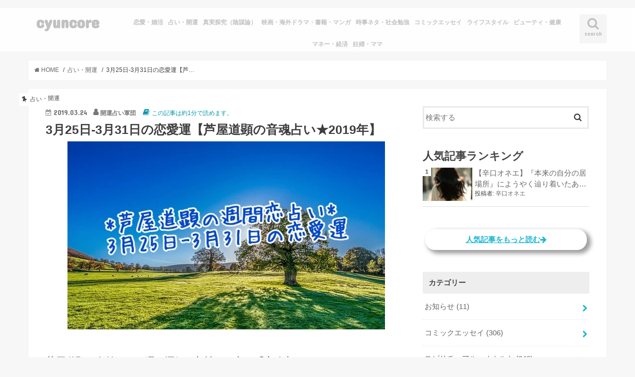

--- FILE ---
content_type: text/html; charset=UTF-8
request_url: https://cyuncore.com/fortune/31421/
body_size: 24079
content:
<!doctype html>
<!--[if lt IE 7]><html lang="ja" class="no-js lt-ie9 lt-ie8 lt-ie7"><![endif]-->
<!--[if (IE 7)&!(IEMobile)]><html lang="ja" class="no-js lt-ie9 lt-ie8"><![endif]-->
<!--[if (IE 8)&!(IEMobile)]><html lang="ja" class="no-js lt-ie9"><![endif]-->
<!--[if gt IE 8]><!--> <html lang="ja" class="no-js"><!--<![endif]-->

<head>
<meta charset="utf-8">
<meta http-equiv="Content-Security-Policy" content="upgrade-insecure-requests">  
<meta http-equiv="X-UA-Compatible" content="IE=edge">
<title>  3月25日-3月31日の恋愛運【芦屋道顕の音魂占い★2019年】 | cyuncore</title>
<meta name="HandheldFriendly" content="True">
<meta name="MobileOptimized" content="320">
<meta name="viewport" content="width=device-width, initial-scale=1"/>
<link rel="manifest" href="https://cyuncore.com/wp-content/themes/jstork_custom/manifest.json">
<meta name="appid" content="web">
<meta name="apple-mobile-web-app-title" content="Cyuncore">
<meta name="application-name" content="Cyuncore">
<meta name="mobile-web-app-capable" content="yes">
<meta name="msvalidate.01" content="82B34A4EDF536FF61522C6A27743C82D" />
<!--
<link rel="apple-touch-icon" type="image/png" href="https://cyuncore.com/wp-content/themes/jstork_custom/data/cyuncore/cyuncore_192X192.png">
<link rel="icon" type="image/png" href="https://cyuncore.com/wp-content/themes/jstork_custom/data/cyuncore/cyuncore_192X192.png">
-->
<!--[if IE]>
<link rel="shortcut icon" type="image/png" href="https://cyuncore.com/wp-content/themes/jstork_custom/data/cyuncore/cyuncore_192X192.png">
<![endif]-->
<link href="https://use.fontawesome.com/releases/v5.8.1/css/all.css" rel="stylesheet">
<link rel="pingback" href="https://cyuncore.com/xmlrpc.php">


<!--[if lt IE 9]>
<script src="//html5shiv.googlecode.com/svn/trunk/html5.js"></script>
<script src="//css3-mediaqueries-js.googlecode.com/svn/trunk/css3-mediaqueries.js"></script>
<![endif]-->



<meta name='robots' content='max-image-preview:large' />
	<style>img:is([sizes="auto" i], [sizes^="auto," i]) { contain-intrinsic-size: 3000px 1500px }</style>
	    <script>
        var ajaxurl = '/wp-admin/admin-ajax.php';
    </script>
<link rel='dns-prefetch' href='//ajax.googleapis.com' />
<link rel='dns-prefetch' href='//www.googletagmanager.com' />
<link rel='dns-prefetch' href='//fonts.googleapis.com' />
<link rel='dns-prefetch' href='//maxcdn.bootstrapcdn.com' />
<link rel="alternate" type="application/rss+xml" title="cyuncore &raquo; フィード" href="https://cyuncore.com/feed/" />
<link rel="alternate" type="application/rss+xml" title="cyuncore &raquo; コメントフィード" href="https://cyuncore.com/comments/feed/" />
<script type="text/javascript" id="wpp-js" src="https://cyuncore.com/wp-content/plugins/wordpress-popular-posts/assets/js/wpp.min.js?ver=7.3.6" data-sampling="1" data-sampling-rate="2" data-api-url="https://cyuncore.com/wp-json/wordpress-popular-posts" data-post-id="31421" data-token="5a1160c4b4" data-lang="0" data-debug="0"></script>
<link rel="alternate" type="application/rss+xml" title="cyuncore &raquo; 3月25日-3月31日の恋愛運【芦屋道顕の音魂占い★2019年】 のコメントのフィード" href="https://cyuncore.com/fortune/31421/feed/" />
<script type="text/javascript">
/* <![CDATA[ */
window._wpemojiSettings = {"baseUrl":"https:\/\/s.w.org\/images\/core\/emoji\/16.0.1\/72x72\/","ext":".png","svgUrl":"https:\/\/s.w.org\/images\/core\/emoji\/16.0.1\/svg\/","svgExt":".svg","source":{"concatemoji":"https:\/\/cyuncore.com\/wp-includes\/js\/wp-emoji-release.min.js"}};
/*! This file is auto-generated */
!function(s,n){var o,i,e;function c(e){try{var t={supportTests:e,timestamp:(new Date).valueOf()};sessionStorage.setItem(o,JSON.stringify(t))}catch(e){}}function p(e,t,n){e.clearRect(0,0,e.canvas.width,e.canvas.height),e.fillText(t,0,0);var t=new Uint32Array(e.getImageData(0,0,e.canvas.width,e.canvas.height).data),a=(e.clearRect(0,0,e.canvas.width,e.canvas.height),e.fillText(n,0,0),new Uint32Array(e.getImageData(0,0,e.canvas.width,e.canvas.height).data));return t.every(function(e,t){return e===a[t]})}function u(e,t){e.clearRect(0,0,e.canvas.width,e.canvas.height),e.fillText(t,0,0);for(var n=e.getImageData(16,16,1,1),a=0;a<n.data.length;a++)if(0!==n.data[a])return!1;return!0}function f(e,t,n,a){switch(t){case"flag":return n(e,"\ud83c\udff3\ufe0f\u200d\u26a7\ufe0f","\ud83c\udff3\ufe0f\u200b\u26a7\ufe0f")?!1:!n(e,"\ud83c\udde8\ud83c\uddf6","\ud83c\udde8\u200b\ud83c\uddf6")&&!n(e,"\ud83c\udff4\udb40\udc67\udb40\udc62\udb40\udc65\udb40\udc6e\udb40\udc67\udb40\udc7f","\ud83c\udff4\u200b\udb40\udc67\u200b\udb40\udc62\u200b\udb40\udc65\u200b\udb40\udc6e\u200b\udb40\udc67\u200b\udb40\udc7f");case"emoji":return!a(e,"\ud83e\udedf")}return!1}function g(e,t,n,a){var r="undefined"!=typeof WorkerGlobalScope&&self instanceof WorkerGlobalScope?new OffscreenCanvas(300,150):s.createElement("canvas"),o=r.getContext("2d",{willReadFrequently:!0}),i=(o.textBaseline="top",o.font="600 32px Arial",{});return e.forEach(function(e){i[e]=t(o,e,n,a)}),i}function t(e){var t=s.createElement("script");t.src=e,t.defer=!0,s.head.appendChild(t)}"undefined"!=typeof Promise&&(o="wpEmojiSettingsSupports",i=["flag","emoji"],n.supports={everything:!0,everythingExceptFlag:!0},e=new Promise(function(e){s.addEventListener("DOMContentLoaded",e,{once:!0})}),new Promise(function(t){var n=function(){try{var e=JSON.parse(sessionStorage.getItem(o));if("object"==typeof e&&"number"==typeof e.timestamp&&(new Date).valueOf()<e.timestamp+604800&&"object"==typeof e.supportTests)return e.supportTests}catch(e){}return null}();if(!n){if("undefined"!=typeof Worker&&"undefined"!=typeof OffscreenCanvas&&"undefined"!=typeof URL&&URL.createObjectURL&&"undefined"!=typeof Blob)try{var e="postMessage("+g.toString()+"("+[JSON.stringify(i),f.toString(),p.toString(),u.toString()].join(",")+"));",a=new Blob([e],{type:"text/javascript"}),r=new Worker(URL.createObjectURL(a),{name:"wpTestEmojiSupports"});return void(r.onmessage=function(e){c(n=e.data),r.terminate(),t(n)})}catch(e){}c(n=g(i,f,p,u))}t(n)}).then(function(e){for(var t in e)n.supports[t]=e[t],n.supports.everything=n.supports.everything&&n.supports[t],"flag"!==t&&(n.supports.everythingExceptFlag=n.supports.everythingExceptFlag&&n.supports[t]);n.supports.everythingExceptFlag=n.supports.everythingExceptFlag&&!n.supports.flag,n.DOMReady=!1,n.readyCallback=function(){n.DOMReady=!0}}).then(function(){return e}).then(function(){var e;n.supports.everything||(n.readyCallback(),(e=n.source||{}).concatemoji?t(e.concatemoji):e.wpemoji&&e.twemoji&&(t(e.twemoji),t(e.wpemoji)))}))}((window,document),window._wpemojiSettings);
/* ]]> */
</script>
<style id='wp-emoji-styles-inline-css' type='text/css'>

	img.wp-smiley, img.emoji {
		display: inline !important;
		border: none !important;
		box-shadow: none !important;
		height: 1em !important;
		width: 1em !important;
		margin: 0 0.07em !important;
		vertical-align: -0.1em !important;
		background: none !important;
		padding: 0 !important;
	}
</style>
<link rel='stylesheet' id='wp-block-library-css' href='https://cyuncore.com/wp-includes/css/dist/block-library/style.min.css' type='text/css' media='all' />
<style id='classic-theme-styles-inline-css' type='text/css'>
/*! This file is auto-generated */
.wp-block-button__link{color:#fff;background-color:#32373c;border-radius:9999px;box-shadow:none;text-decoration:none;padding:calc(.667em + 2px) calc(1.333em + 2px);font-size:1.125em}.wp-block-file__button{background:#32373c;color:#fff;text-decoration:none}
</style>
<style id='rinkerg-gutenberg-rinker-style-inline-css' type='text/css'>
.wp-block-create-block-block{background-color:#21759b;color:#fff;padding:2px}

</style>
<style id='global-styles-inline-css' type='text/css'>
:root{--wp--preset--aspect-ratio--square: 1;--wp--preset--aspect-ratio--4-3: 4/3;--wp--preset--aspect-ratio--3-4: 3/4;--wp--preset--aspect-ratio--3-2: 3/2;--wp--preset--aspect-ratio--2-3: 2/3;--wp--preset--aspect-ratio--16-9: 16/9;--wp--preset--aspect-ratio--9-16: 9/16;--wp--preset--color--black: #000000;--wp--preset--color--cyan-bluish-gray: #abb8c3;--wp--preset--color--white: #ffffff;--wp--preset--color--pale-pink: #f78da7;--wp--preset--color--vivid-red: #cf2e2e;--wp--preset--color--luminous-vivid-orange: #ff6900;--wp--preset--color--luminous-vivid-amber: #fcb900;--wp--preset--color--light-green-cyan: #7bdcb5;--wp--preset--color--vivid-green-cyan: #00d084;--wp--preset--color--pale-cyan-blue: #8ed1fc;--wp--preset--color--vivid-cyan-blue: #0693e3;--wp--preset--color--vivid-purple: #9b51e0;--wp--preset--gradient--vivid-cyan-blue-to-vivid-purple: linear-gradient(135deg,rgba(6,147,227,1) 0%,rgb(155,81,224) 100%);--wp--preset--gradient--light-green-cyan-to-vivid-green-cyan: linear-gradient(135deg,rgb(122,220,180) 0%,rgb(0,208,130) 100%);--wp--preset--gradient--luminous-vivid-amber-to-luminous-vivid-orange: linear-gradient(135deg,rgba(252,185,0,1) 0%,rgba(255,105,0,1) 100%);--wp--preset--gradient--luminous-vivid-orange-to-vivid-red: linear-gradient(135deg,rgba(255,105,0,1) 0%,rgb(207,46,46) 100%);--wp--preset--gradient--very-light-gray-to-cyan-bluish-gray: linear-gradient(135deg,rgb(238,238,238) 0%,rgb(169,184,195) 100%);--wp--preset--gradient--cool-to-warm-spectrum: linear-gradient(135deg,rgb(74,234,220) 0%,rgb(151,120,209) 20%,rgb(207,42,186) 40%,rgb(238,44,130) 60%,rgb(251,105,98) 80%,rgb(254,248,76) 100%);--wp--preset--gradient--blush-light-purple: linear-gradient(135deg,rgb(255,206,236) 0%,rgb(152,150,240) 100%);--wp--preset--gradient--blush-bordeaux: linear-gradient(135deg,rgb(254,205,165) 0%,rgb(254,45,45) 50%,rgb(107,0,62) 100%);--wp--preset--gradient--luminous-dusk: linear-gradient(135deg,rgb(255,203,112) 0%,rgb(199,81,192) 50%,rgb(65,88,208) 100%);--wp--preset--gradient--pale-ocean: linear-gradient(135deg,rgb(255,245,203) 0%,rgb(182,227,212) 50%,rgb(51,167,181) 100%);--wp--preset--gradient--electric-grass: linear-gradient(135deg,rgb(202,248,128) 0%,rgb(113,206,126) 100%);--wp--preset--gradient--midnight: linear-gradient(135deg,rgb(2,3,129) 0%,rgb(40,116,252) 100%);--wp--preset--font-size--small: 13px;--wp--preset--font-size--medium: 20px;--wp--preset--font-size--large: 36px;--wp--preset--font-size--x-large: 42px;--wp--preset--spacing--20: 0.44rem;--wp--preset--spacing--30: 0.67rem;--wp--preset--spacing--40: 1rem;--wp--preset--spacing--50: 1.5rem;--wp--preset--spacing--60: 2.25rem;--wp--preset--spacing--70: 3.38rem;--wp--preset--spacing--80: 5.06rem;--wp--preset--shadow--natural: 6px 6px 9px rgba(0, 0, 0, 0.2);--wp--preset--shadow--deep: 12px 12px 50px rgba(0, 0, 0, 0.4);--wp--preset--shadow--sharp: 6px 6px 0px rgba(0, 0, 0, 0.2);--wp--preset--shadow--outlined: 6px 6px 0px -3px rgba(255, 255, 255, 1), 6px 6px rgba(0, 0, 0, 1);--wp--preset--shadow--crisp: 6px 6px 0px rgba(0, 0, 0, 1);}:where(.is-layout-flex){gap: 0.5em;}:where(.is-layout-grid){gap: 0.5em;}body .is-layout-flex{display: flex;}.is-layout-flex{flex-wrap: wrap;align-items: center;}.is-layout-flex > :is(*, div){margin: 0;}body .is-layout-grid{display: grid;}.is-layout-grid > :is(*, div){margin: 0;}:where(.wp-block-columns.is-layout-flex){gap: 2em;}:where(.wp-block-columns.is-layout-grid){gap: 2em;}:where(.wp-block-post-template.is-layout-flex){gap: 1.25em;}:where(.wp-block-post-template.is-layout-grid){gap: 1.25em;}.has-black-color{color: var(--wp--preset--color--black) !important;}.has-cyan-bluish-gray-color{color: var(--wp--preset--color--cyan-bluish-gray) !important;}.has-white-color{color: var(--wp--preset--color--white) !important;}.has-pale-pink-color{color: var(--wp--preset--color--pale-pink) !important;}.has-vivid-red-color{color: var(--wp--preset--color--vivid-red) !important;}.has-luminous-vivid-orange-color{color: var(--wp--preset--color--luminous-vivid-orange) !important;}.has-luminous-vivid-amber-color{color: var(--wp--preset--color--luminous-vivid-amber) !important;}.has-light-green-cyan-color{color: var(--wp--preset--color--light-green-cyan) !important;}.has-vivid-green-cyan-color{color: var(--wp--preset--color--vivid-green-cyan) !important;}.has-pale-cyan-blue-color{color: var(--wp--preset--color--pale-cyan-blue) !important;}.has-vivid-cyan-blue-color{color: var(--wp--preset--color--vivid-cyan-blue) !important;}.has-vivid-purple-color{color: var(--wp--preset--color--vivid-purple) !important;}.has-black-background-color{background-color: var(--wp--preset--color--black) !important;}.has-cyan-bluish-gray-background-color{background-color: var(--wp--preset--color--cyan-bluish-gray) !important;}.has-white-background-color{background-color: var(--wp--preset--color--white) !important;}.has-pale-pink-background-color{background-color: var(--wp--preset--color--pale-pink) !important;}.has-vivid-red-background-color{background-color: var(--wp--preset--color--vivid-red) !important;}.has-luminous-vivid-orange-background-color{background-color: var(--wp--preset--color--luminous-vivid-orange) !important;}.has-luminous-vivid-amber-background-color{background-color: var(--wp--preset--color--luminous-vivid-amber) !important;}.has-light-green-cyan-background-color{background-color: var(--wp--preset--color--light-green-cyan) !important;}.has-vivid-green-cyan-background-color{background-color: var(--wp--preset--color--vivid-green-cyan) !important;}.has-pale-cyan-blue-background-color{background-color: var(--wp--preset--color--pale-cyan-blue) !important;}.has-vivid-cyan-blue-background-color{background-color: var(--wp--preset--color--vivid-cyan-blue) !important;}.has-vivid-purple-background-color{background-color: var(--wp--preset--color--vivid-purple) !important;}.has-black-border-color{border-color: var(--wp--preset--color--black) !important;}.has-cyan-bluish-gray-border-color{border-color: var(--wp--preset--color--cyan-bluish-gray) !important;}.has-white-border-color{border-color: var(--wp--preset--color--white) !important;}.has-pale-pink-border-color{border-color: var(--wp--preset--color--pale-pink) !important;}.has-vivid-red-border-color{border-color: var(--wp--preset--color--vivid-red) !important;}.has-luminous-vivid-orange-border-color{border-color: var(--wp--preset--color--luminous-vivid-orange) !important;}.has-luminous-vivid-amber-border-color{border-color: var(--wp--preset--color--luminous-vivid-amber) !important;}.has-light-green-cyan-border-color{border-color: var(--wp--preset--color--light-green-cyan) !important;}.has-vivid-green-cyan-border-color{border-color: var(--wp--preset--color--vivid-green-cyan) !important;}.has-pale-cyan-blue-border-color{border-color: var(--wp--preset--color--pale-cyan-blue) !important;}.has-vivid-cyan-blue-border-color{border-color: var(--wp--preset--color--vivid-cyan-blue) !important;}.has-vivid-purple-border-color{border-color: var(--wp--preset--color--vivid-purple) !important;}.has-vivid-cyan-blue-to-vivid-purple-gradient-background{background: var(--wp--preset--gradient--vivid-cyan-blue-to-vivid-purple) !important;}.has-light-green-cyan-to-vivid-green-cyan-gradient-background{background: var(--wp--preset--gradient--light-green-cyan-to-vivid-green-cyan) !important;}.has-luminous-vivid-amber-to-luminous-vivid-orange-gradient-background{background: var(--wp--preset--gradient--luminous-vivid-amber-to-luminous-vivid-orange) !important;}.has-luminous-vivid-orange-to-vivid-red-gradient-background{background: var(--wp--preset--gradient--luminous-vivid-orange-to-vivid-red) !important;}.has-very-light-gray-to-cyan-bluish-gray-gradient-background{background: var(--wp--preset--gradient--very-light-gray-to-cyan-bluish-gray) !important;}.has-cool-to-warm-spectrum-gradient-background{background: var(--wp--preset--gradient--cool-to-warm-spectrum) !important;}.has-blush-light-purple-gradient-background{background: var(--wp--preset--gradient--blush-light-purple) !important;}.has-blush-bordeaux-gradient-background{background: var(--wp--preset--gradient--blush-bordeaux) !important;}.has-luminous-dusk-gradient-background{background: var(--wp--preset--gradient--luminous-dusk) !important;}.has-pale-ocean-gradient-background{background: var(--wp--preset--gradient--pale-ocean) !important;}.has-electric-grass-gradient-background{background: var(--wp--preset--gradient--electric-grass) !important;}.has-midnight-gradient-background{background: var(--wp--preset--gradient--midnight) !important;}.has-small-font-size{font-size: var(--wp--preset--font-size--small) !important;}.has-medium-font-size{font-size: var(--wp--preset--font-size--medium) !important;}.has-large-font-size{font-size: var(--wp--preset--font-size--large) !important;}.has-x-large-font-size{font-size: var(--wp--preset--font-size--x-large) !important;}
:where(.wp-block-post-template.is-layout-flex){gap: 1.25em;}:where(.wp-block-post-template.is-layout-grid){gap: 1.25em;}
:where(.wp-block-columns.is-layout-flex){gap: 2em;}:where(.wp-block-columns.is-layout-grid){gap: 2em;}
:root :where(.wp-block-pullquote){font-size: 1.5em;line-height: 1.6;}
</style>
<link rel='stylesheet' id='contact-form-7-css' href='https://cyuncore.com/wp-content/plugins/contact-form-7/includes/css/styles.css' type='text/css' media='all' />
<link rel='stylesheet' id='ppress-frontend-css' href='https://cyuncore.com/wp-content/plugins/wp-user-avatar/assets/css/frontend.min.css' type='text/css' media='all' />
<link rel='stylesheet' id='ppress-flatpickr-css' href='https://cyuncore.com/wp-content/plugins/wp-user-avatar/assets/flatpickr/flatpickr.min.css' type='text/css' media='all' />
<link rel='stylesheet' id='ppress-select2-css' href='https://cyuncore.com/wp-content/plugins/wp-user-avatar/assets/select2/select2.min.css' type='text/css' media='all' />
<link rel='stylesheet' id='wordpress-popular-posts-css-css' href='https://cyuncore.com/wp-content/plugins/wordpress-popular-posts/assets/css/wpp.css' type='text/css' media='all' />
<link rel='stylesheet' id='yyi_rinker_stylesheet-css' href='https://cyuncore.com/wp-content/plugins/yyi-rinker/css/style.css?v=1.11.1' type='text/css' media='all' />
<link rel='stylesheet' id='style-css' href='https://cyuncore.com/wp-content/themes/jstork/style.css' type='text/css' media='all' />
<link rel='stylesheet' id='child-style-css' href='https://cyuncore.com/wp-content/themes/jstork_custom/style.css' type='text/css' media='all' />
<link rel='stylesheet' id='slick-css' href='https://cyuncore.com/wp-content/themes/jstork/library/css/slick.css' type='text/css' media='all' />
<link rel='stylesheet' id='shortcode-css' href='https://cyuncore.com/wp-content/themes/jstork/library/css/shortcode.css' type='text/css' media='all' />
<link crossorigin="anonymous" rel='stylesheet' id='gf_Concert-css' href='//fonts.googleapis.com/css?family=Concert+One' type='text/css' media='all' />
<link crossorigin="anonymous" rel='stylesheet' id='gf_Lato-css' href='//fonts.googleapis.com/css?family=Lato' type='text/css' media='all' />
<link crossorigin="anonymous" rel='stylesheet' id='fontawesome-css' href='//maxcdn.bootstrapcdn.com/font-awesome/4.7.0/css/font-awesome.min.css' type='text/css' media='all' />
<link rel='stylesheet' id='remodal-css' href='https://cyuncore.com/wp-content/themes/jstork/library/css/remodal.css' type='text/css' media='all' />
<link rel='stylesheet' id='animate-css' href='https://cyuncore.com/wp-content/themes/jstork/library/css/animate.min.css' type='text/css' media='all' />
<script type="text/javascript" src="//ajax.googleapis.com/ajax/libs/jquery/1.12.4/jquery.min.js" id="jquery-js"></script>
<script type="text/javascript" src="https://cyuncore.com/wp-content/plugins/wp-user-avatar/assets/flatpickr/flatpickr.min.js" id="ppress-flatpickr-js"></script>
<script type="text/javascript" src="https://cyuncore.com/wp-content/plugins/wp-user-avatar/assets/select2/select2.min.js" id="ppress-select2-js"></script>
<script type="text/javascript" src="https://cyuncore.com/wp-content/plugins/yyi-rinker/js/event-tracking.js?v=1.11.1" id="yyi_rinker_event_tracking_script-js"></script>

<!-- Site Kit によって追加された Google タグ（gtag.js）スニペット -->
<!-- Google アナリティクス スニペット (Site Kit が追加) -->
<script type="text/javascript" src="https://www.googletagmanager.com/gtag/js?id=GT-5MCNHH2D" id="google_gtagjs-js" async></script>
<script type="text/javascript" id="google_gtagjs-js-after">
/* <![CDATA[ */
window.dataLayer = window.dataLayer || [];function gtag(){dataLayer.push(arguments);}
gtag("set","linker",{"domains":["cyuncore.com"]});
gtag("js", new Date());
gtag("set", "developer_id.dZTNiMT", true);
gtag("config", "GT-5MCNHH2D");
/* ]]> */
</script>
<link rel="https://api.w.org/" href="https://cyuncore.com/wp-json/" /><link rel="alternate" title="JSON" type="application/json" href="https://cyuncore.com/wp-json/wp/v2/posts/31421" /><link rel="EditURI" type="application/rsd+xml" title="RSD" href="https://cyuncore.com/xmlrpc.php?rsd" />

<link rel="canonical" href="https://cyuncore.com/fortune/31421/" />
<link rel='shortlink' href='https://cyuncore.com/?p=31421' />
<link rel="alternate" title="oEmbed (JSON)" type="application/json+oembed" href="https://cyuncore.com/wp-json/oembed/1.0/embed?url=https%3A%2F%2Fcyuncore.com%2Ffortune%2F31421%2F" />
<link rel="alternate" title="oEmbed (XML)" type="text/xml+oembed" href="https://cyuncore.com/wp-json/oembed/1.0/embed?url=https%3A%2F%2Fcyuncore.com%2Ffortune%2F31421%2F&#038;format=xml" />
<meta name="generator" content="Site Kit by Google 1.168.0" />                <script>
                    var ajaxUrl = 'https://cyuncore.com/wp-admin/admin-ajax.php';
                </script>
                    <style id="wpp-loading-animation-styles">@-webkit-keyframes bgslide{from{background-position-x:0}to{background-position-x:-200%}}@keyframes bgslide{from{background-position-x:0}to{background-position-x:-200%}}.wpp-widget-block-placeholder,.wpp-shortcode-placeholder{margin:0 auto;width:60px;height:3px;background:#dd3737;background:linear-gradient(90deg,#dd3737 0%,#571313 10%,#dd3737 100%);background-size:200% auto;border-radius:3px;-webkit-animation:bgslide 1s infinite linear;animation:bgslide 1s infinite linear}</style>
            <style>
.yyi-rinker-images {
    display: flex;
    justify-content: center;
    align-items: center;
    position: relative;

}
div.yyi-rinker-image img.yyi-rinker-main-img.hidden {
    display: none;
}

.yyi-rinker-images-arrow {
    cursor: pointer;
    position: absolute;
    top: 50%;
    display: block;
    margin-top: -11px;
    opacity: 0.6;
    width: 22px;
}

.yyi-rinker-images-arrow-left{
    left: -10px;
}
.yyi-rinker-images-arrow-right{
    right: -10px;
}

.yyi-rinker-images-arrow-left.hidden {
    display: none;
}

.yyi-rinker-images-arrow-right.hidden {
    display: none;
}
div.yyi-rinker-contents.yyi-rinker-design-tate  div.yyi-rinker-box{
    flex-direction: column;
}

div.yyi-rinker-contents.yyi-rinker-design-slim div.yyi-rinker-box .yyi-rinker-links {
    flex-direction: column;
}

div.yyi-rinker-contents.yyi-rinker-design-slim div.yyi-rinker-info {
    width: 100%;
}

div.yyi-rinker-contents.yyi-rinker-design-slim .yyi-rinker-title {
    text-align: center;
}

div.yyi-rinker-contents.yyi-rinker-design-slim .yyi-rinker-links {
    text-align: center;
}
div.yyi-rinker-contents.yyi-rinker-design-slim .yyi-rinker-image {
    margin: auto;
}

div.yyi-rinker-contents.yyi-rinker-design-slim div.yyi-rinker-info ul.yyi-rinker-links li {
	align-self: stretch;
}
div.yyi-rinker-contents.yyi-rinker-design-slim div.yyi-rinker-box div.yyi-rinker-info {
	padding: 0;
}
div.yyi-rinker-contents.yyi-rinker-design-slim div.yyi-rinker-box {
	flex-direction: column;
	padding: 14px 5px 0;
}

.yyi-rinker-design-slim div.yyi-rinker-box div.yyi-rinker-info {
	text-align: center;
}

.yyi-rinker-design-slim div.price-box span.price {
	display: block;
}

div.yyi-rinker-contents.yyi-rinker-design-slim div.yyi-rinker-info div.yyi-rinker-title a{
	font-size:16px;
}

div.yyi-rinker-contents.yyi-rinker-design-slim ul.yyi-rinker-links li.amazonkindlelink:before,  div.yyi-rinker-contents.yyi-rinker-design-slim ul.yyi-rinker-links li.amazonlink:before,  div.yyi-rinker-contents.yyi-rinker-design-slim ul.yyi-rinker-links li.rakutenlink:before, div.yyi-rinker-contents.yyi-rinker-design-slim ul.yyi-rinker-links li.yahoolink:before, div.yyi-rinker-contents.yyi-rinker-design-slim ul.yyi-rinker-links li.mercarilink:before {
	font-size:12px;
}

div.yyi-rinker-contents.yyi-rinker-design-slim ul.yyi-rinker-links li a {
	font-size: 13px;
}
.entry-content ul.yyi-rinker-links li {
	padding: 0;
}

div.yyi-rinker-contents .yyi-rinker-attention.attention_desing_right_ribbon {
    width: 89px;
    height: 91px;
    position: absolute;
    top: -1px;
    right: -1px;
    left: auto;
    overflow: hidden;
}

div.yyi-rinker-contents .yyi-rinker-attention.attention_desing_right_ribbon span {
    display: inline-block;
    width: 146px;
    position: absolute;
    padding: 4px 0;
    left: -13px;
    top: 12px;
    text-align: center;
    font-size: 12px;
    line-height: 24px;
    -webkit-transform: rotate(45deg);
    transform: rotate(45deg);
    box-shadow: 0 1px 3px rgba(0, 0, 0, 0.2);
}

div.yyi-rinker-contents .yyi-rinker-attention.attention_desing_right_ribbon {
    background: none;
}
.yyi-rinker-attention.attention_desing_right_ribbon .yyi-rinker-attention-after,
.yyi-rinker-attention.attention_desing_right_ribbon .yyi-rinker-attention-before{
display:none;
}
div.yyi-rinker-use-right_ribbon div.yyi-rinker-title {
    margin-right: 2rem;
}

				</style><style type="text/css">
body{color: #3E3E3E;}
a, #breadcrumb li.bc_homelink a::before, .authorbox .author_sns li a::before{color: #1BB4D3;}
a:hover{color: #E69B9B;}
.article-footer .post-categories li a,.article-footer .tags a,.accordionBtn{  background: #1BB4D3;  border-color: #1BB4D3;}
.article-footer .tags a{color:#1BB4D3; background: none;}
.article-footer .post-categories li a:hover,.article-footer .tags a:hover,.accordionBtn.active{ background:#E69B9B;  border-color:#E69B9B;}
input[type="text"],input[type="password"],input[type="datetime"],input[type="datetime-local"],input[type="date"],input[type="month"],input[type="time"],input[type="week"],input[type="number"],input[type="email"],input[type="url"],input[type="search"],input[type="tel"],input[type="color"],select,textarea,.field { background-color: #ffffff;}
.header{color: #000000;}
.bgfull .header,.header.bg,.header #inner-header,.menu-sp{background: #ffffff;}
#logo a{color: #c1c1c1;}
#g_nav .nav li a,.nav_btn,.menu-sp a,.menu-sp a,.menu-sp > ul:after{color: #c1c1c1;}
#logo a:hover,#g_nav .nav li a:hover,.nav_btn:hover{color:#eeeeee;}
@media only screen and (min-width: 768px) {
.nav > li > a:after{background: #eeeeee;}
.nav ul {background: #666666;}
#g_nav .nav li ul.sub-menu li a{color: #f7f7f7;}
}
@media only screen and (max-width: 1165px) {
.site_description{background: #ffffff; color: #000000;}
}
#inner-content, #breadcrumb, .entry-content blockquote:before, .entry-content blockquote:after{background: #ffffff}
.top-post-list .post-list:before{background: #1BB4D3;}
.widget li a:after{color: #1BB4D3;}
.entry-content h2,.widgettitle,.accordion::before{background: #ffffff; color: #515151;}
.entry-content h3{border-color: #ffffff;}
.h_boader .entry-content h2{border-color: #ffffff; color: #3E3E3E;}
.h_balloon .entry-content h2:after{border-top-color: #ffffff;}
.entry-content ul li:before{ background: #ffffff;}
.entry-content ol li:before{ background: #ffffff;}
.post-list-card .post-list .eyecatch .cat-name,.top-post-list .post-list .eyecatch .cat-name,.byline .cat-name,.single .authorbox .author-newpost li .cat-name,.related-box li .cat-name,.carouselwrap .cat-name,.eyecatch .cat-name{background: #ffffff; color:  #444444;}
ul.wpp-list li a:before{background: #ffffff; color: #515151;}
.readmore a{border:1px solid #1BB4D3;color:#1BB4D3;}
.readmore a:hover{background:#1BB4D3;color:#fff;}
.btn-wrap a{background: #1BB4D3;border: 1px solid #1BB4D3;}
.btn-wrap a:hover{background: #E69B9B;border-color: #E69B9B;}
.btn-wrap.simple a{border:1px solid #1BB4D3;color:#1BB4D3;}
.btn-wrap.simple a:hover{background:#1BB4D3;}
.blue-btn, .comment-reply-link, #submit { background-color: #1BB4D3; }
.blue-btn:hover, .comment-reply-link:hover, #submit:hover, .blue-btn:focus, .comment-reply-link:focus, #submit:focus {background-color: #E69B9B; }
#sidebar1{color: #444444;}
.widget:not(.widget_text) a{color:#666666;}
.widget:not(.widget_text) a:hover{color:#999999;}
.bgfull #footer-top,#footer-top .inner,.cta-inner{background-color: #666666; color: #CACACA;}
.footer a,#footer-top a{color: #f7f7f7;}
#footer-top .widgettitle{color: #CACACA;}
.bgfull .footer,.footer.bg,.footer .inner {background-color: #666666;color: #CACACA;}
.footer-links li a:before{ color: #ffffff;}
.pagination a, .pagination span,.page-links a{border-color: #1BB4D3; color: #1BB4D3;}
.pagination .current,.pagination .current:hover,.page-links ul > li > span{background-color: #1BB4D3; border-color: #1BB4D3;}
.pagination a:hover, .pagination a:focus,.page-links a:hover, .page-links a:focus{background-color: #1BB4D3; color: #fff;}
</style>

<!-- Site Kit が追加した Google AdSense メタタグ -->
<meta name="google-adsense-platform-account" content="ca-host-pub-2644536267352236">
<meta name="google-adsense-platform-domain" content="sitekit.withgoogle.com">
<!-- Site Kit が追加した End Google AdSense メタタグ -->
<link rel="amphtml" href="https://cyuncore.com/fortune/31421/amp/"><link rel="icon" href="https://cyuncore.com/wp-content/uploads/2020/05/cropped-cyuncore_white_012_001-32x32.jpg" sizes="32x32" />
<link rel="icon" href="https://cyuncore.com/wp-content/uploads/2020/05/cropped-cyuncore_white_012_001-192x192.jpg" sizes="192x192" />
<link rel="apple-touch-icon" href="https://cyuncore.com/wp-content/uploads/2020/05/cropped-cyuncore_white_012_001-180x180.jpg" />
<meta name="msapplication-TileImage" content="https://cyuncore.com/wp-content/uploads/2020/05/cropped-cyuncore_white_012_001-270x270.jpg" />
		<style type="text/css" id="wp-custom-css">
			/*
.writers{
    overflow:hidden;
}
.writer-profile{
    width: 18%;
    min-height: 350px;
    margin:1%;
    float:left;
}
.writer-profile .name{
    text-align:center;
    font-weight:bold;
    padding:10px 0;
    margin:0;
}
.writer-profile .description{
    font-size:0.8em;
}
.writer-profile .button a{
    font-size:0.8em;
}
.writer-profile .button a:after{
    content:' >';
}
*/		</style>
		
<!--cyuncore.com SPオーバーレイ-->
<!--cyuncore.com SPオーバーレイここまで-->

<script async defer src="//assets.pinterest.com/js/pinit.js"></script>


<script>
	var bIsShowGoogleAds = 1;
</script>

<!--
<script>
// Check that service workers are supported
if ('serviceWorker' in navigator) {
  // Use the window load event to keep the page load performant
  window.addEventListener('load', () => {
    navigator.serviceWorker.register("https://cyuncore.com/wp-content/themes/jstork_custom/data/service-worker.js");
  });
}
</script>
-->

<style>
.grecaptcha-badge{
    display: none;

}

</style>
<link rel="stylesheet" type="text/css" href="https://cyuncore.com/wp-content/themes/jstork_custom/data/single_rakuten.css">
<script type="text/javascript">
    amzn_assoc_ad_type = "link_enhancement_widget";
    amzn_assoc_tracking_id = "cyuncore-22";
    amzn_assoc_linkid = "6e748ba6b988e42a96bf1df4e62147c4";
    amzn_assoc_placement = "";
    amzn_assoc_marketplace = "amazon";
    amzn_assoc_region = "JP";
</script>
<script src="//ws-fe.amazon-adsystem.com/widgets/q?ServiceVersion=20070822&Operation=GetScript&ID=OneJS&WS=1&MarketPlace=JP"></script>

</head>
<body class="wp-singular post-template-default single single-post postid-31421 single-format-standard wp-theme-jstork wp-child-theme-jstork_custom bg pannavi_on h_default sidebarright undo_off">
<script async src="https://pagead2.googlesyndication.com/pagead/js/adsbygoogle.js?client=ca-pub-4504296439364646"
     crossorigin="anonymous"></script>
<div id="container" class="  ">

<header class="header animated fadeIn bg " role="banner">
<div id="inner-header" class="wrap cf">
<div id="logo" class="gf ">
<p class="h1 text"><a href="https://cyuncore.com">cyuncore</a></p>
</div>

<nav id="g_nav" role="navigation">
<a href="#searchbox" data-remodal-target="searchbox" class="nav_btn search_btn"><span class="text gf">search</span></a>

<ul id="menu-%e3%83%98%e3%83%83%e3%82%bf%e3%83%bc%e3%83%a1%e3%83%8b%e3%83%a5%e3%83%bc" class="nav top-nav cf"><li id="menu-item-48" class="menu-item menu-item-type-taxonomy menu-item-object-category menu-item-48"><a href="https://cyuncore.com/category/love/">恋愛・婚活</a></li>
<li id="menu-item-49" class="menu-item menu-item-type-taxonomy menu-item-object-category current-post-ancestor current-menu-parent current-post-parent menu-item-49"><a href="https://cyuncore.com/category/fortune/">占い・開運</a></li>
<li id="menu-item-263642" class="menu-item menu-item-type-taxonomy menu-item-object-category menu-item-263642"><a href="https://cyuncore.com/category/conspiracy/">真実探究（陰謀論）</a></li>
<li id="menu-item-263641" class="menu-item menu-item-type-taxonomy menu-item-object-category menu-item-263641"><a href="https://cyuncore.com/category/movie-drama/">映画・海外ドラマ・書籍・マンガ</a></li>
<li id="menu-item-702" class="menu-item menu-item-type-taxonomy menu-item-object-category menu-item-702"><a href="https://cyuncore.com/category/work/">時事ネタ・社会勉強</a></li>
<li id="menu-item-701" class="menu-item menu-item-type-taxonomy menu-item-object-category menu-item-701"><a href="https://cyuncore.com/category/comics/">コミックエッセイ</a></li>
<li id="menu-item-52" class="menu-item menu-item-type-taxonomy menu-item-object-category menu-item-52"><a href="https://cyuncore.com/category/life/">ライフスタイル</a></li>
<li id="menu-item-50" class="menu-item menu-item-type-taxonomy menu-item-object-category menu-item-50"><a href="https://cyuncore.com/category/beauty/">ビューティ・健康</a></li>
<li id="menu-item-51" class="menu-item menu-item-type-taxonomy menu-item-object-category menu-item-51"><a href="https://cyuncore.com/category/money/">マネー・経済</a></li>
<li id="menu-item-703" class="menu-item menu-item-type-taxonomy menu-item-object-category menu-item-703"><a href="https://cyuncore.com/category/mother/">妊婦・ママ</a></li>
</ul></nav>

<a href="#spnavi" data-remodal-target="spnavi" class="nav_btn"><span class="text gf">menu</span></a>


</div>

</header>

<div class="remodal" data-remodal-id="spnavi" data-remodal-options="hashTracking:false">
<button data-remodal-action="close" class="remodal-close"><span class="text gf">CLOSE</span></button>
<div id="categories-4" class="widget widget_categories"><h4 class="widgettitle"><span>カテゴリー</span></h4>
			<ul>
					<li class="cat-item cat-item-2382"><a href="https://cyuncore.com/category/new/">お知らせ</a>
</li>
	<li class="cat-item cat-item-18"><a href="https://cyuncore.com/category/comics/">コミックエッセイ</a>
</li>
	<li class="cat-item cat-item-2412"><a href="https://cyuncore.com/category/spiritual/">スピリチュアル・オカルト</a>
</li>
	<li class="cat-item cat-item-3"><a href="https://cyuncore.com/category/beauty/">ビューティ・健康</a>
</li>
	<li class="cat-item cat-item-4"><a href="https://cyuncore.com/category/money/">マネー・経済</a>
</li>
	<li class="cat-item cat-item-5"><a href="https://cyuncore.com/category/life/">ライフスタイル</a>
</li>
	<li class="cat-item cat-item-1928"><a href="https://cyuncore.com/category/sekai/">世界の動向</a>
</li>
	<li class="cat-item cat-item-6"><a href="https://cyuncore.com/category/fortune/">占い・開運</a>
</li>
	<li class="cat-item cat-item-20"><a href="https://cyuncore.com/category/mother/">妊婦・ママ</a>
</li>
	<li class="cat-item cat-item-8"><a href="https://cyuncore.com/category/love/">恋愛・婚活</a>
</li>
	<li class="cat-item cat-item-1926"><a href="https://cyuncore.com/category/movie-drama/">映画・海外ドラマ・書籍・マンガ</a>
</li>
	<li class="cat-item cat-item-19"><a href="https://cyuncore.com/category/work/">時事ネタ・社会勉強</a>
</li>
	<li class="cat-item cat-item-1929"><a href="https://cyuncore.com/category/conspiracy/">真実探究（陰謀論）</a>
</li>
	<li class="cat-item cat-item-1958"><a href="https://cyuncore.com/category/onee_yogen/">辛口オネエ</a>
</li>
			</ul>

			</div><div id="pages-3" class="widget widget_pages"><h4 class="widgettitle"><span>固定ページ</span></h4>
			<ul>
				<li class="page_item page-item-58501"><a href="https://cyuncore.com/checkout/">Checkout</a></li>
<li class="page_item page-item-17"><a href="https://cyuncore.com/contract/">cyuncore利用規約</a></li>
<li class="page_item page-item-58502"><a href="https://cyuncore.com/order-confirmation/">Order Confirmation</a></li>
<li class="page_item page-item-58503"><a href="https://cyuncore.com/order-failed/">Order Failed</a></li>
<li class="page_item page-item-21"><a href="https://cyuncore.com/rights/">サイトポリシー</a></li>
<li class="page_item page-item-33"><a href="https://cyuncore.com/writerlist/">ライター一覧</a></li>
<li class="page_item page-item-24233"><a href="https://cyuncore.com/popular/">人気記事一覧</a></li>
<li class="page_item page-item-9"><a href="https://cyuncore.com/inquiry/">広告掲載・お問い合わせ</a></li>
			</ul>

			</div><button data-remodal-action="close" class="remodal-close"><span class="text gf">CLOSE</span></button>
</div>



<div class="remodal searchbox" data-remodal-id="searchbox" data-remodal-options="hashTracking:false">
<div class="search cf"><dl><dt>キーワードで記事を検索</dt><dd><form role="search" method="get" id="searchform" class="searchform cf" action="https://cyuncore.com/" >
		<input type="search" placeholder="検索する" value="" name="s" id="s" />
		<button type="submit" id="searchsubmit" ><i class="fa fa-search"></i></button>
		</form></dd></dl></div>
<button data-remodal-action="close" class="remodal-close"><span class="text gf">CLOSE</span></button>
</div>

<script>
	/*fixed 2 same search box in same page*/
	$(window).on("load",function (){
		$("input[name='s']").on("change paste keyup", function(){
			$("input[name='s']").val($(this).val());
		});
		
	});
</script>











	    <style>
	    	.breadcrumb_post_title{
	    		white-space:nowrap;
				overflow:hidden;
				text-overflow: ellipsis;
				width: 180px;
	    	
	    	}
	    	
	    	.breadcrumb_post_title:hover{
			    /*text-overflow: inherit;
			    overflow: visible;*/
			}
	    </style>
	    <div id="breadcrumb" class="breadcrumb inner wrap cf"><ul itemscope itemtype="http://schema.org/BreadcrumbList"><li itemprop="itemListElement" itemscope itemtype="http://schema.org/ListItem"><a href="https://cyuncore.com/" itemprop="item"><i class="fa fa-home"></i><span itemprop="name"> HOME</span></a>
                <meta itemprop="position" content="1" />
                </li><li itemprop="itemListElement" itemscope itemtype="http://schema.org/ListItem"><a href="https://cyuncore.com/category/fortune/" itemprop="item"><span itemprop="name">占い・開運</span></a>
                                <meta itemprop="position" content="2" />
                                </li><li class="breadcrumb_post_title" itemprop="itemListElement" itemscope itemtype="http://schema.org/ListItem"><span itemprop="name">3月25日-3月31日の恋愛運【芦屋道顕の音魂占い★2019年】</span>
                    <meta itemprop="position" content="3" />
                    </li></ul></div><style>

    b{
        background: -webkit-gradient(linear, left top, left bottom, color-stop(60%, transparent), color-stop(60%, #fc7998));
        background: -webkit-linear-gradient(transparent 60%, #fc7998 60%);
        background: linear-gradient(transparent 60%, #fc7998 60%);
        color: #111;
        padding: 0 1px 2px;
    }

	#fixed-app-link{
		border: 3px double #BDBDBD;
		height: 7em;
		color: white;
		margin-top: 30px;
		background-color: #fff;
		border-radius: 15px;
	}
	
	#fixed-app-link p{
		color: #222;
	}
	#fixed-app-link a{
		text-decoration: none;
		
	}
	.app_fix_left{
		
		float: left;
		width: 30%;
	}
	

	.app_fix_left .app_icon{
		position: relative;
	    vertical-align: middle;
	    width: 80%;
	    top: 1em;
		left: 0.5em;
		border-radius: 10px;
	}

    .entry-content ul:not(.toc_navigation):not(.mokuji_h3) {
       /*text-align: center;*/
    }
	.entry-content ul:not(.toc_navigation):not(.mokuji_h3) li{
       /*display: inline-block;*/
     /*   list-style: none; */
        
    }

    .entry-content ul:not(.toc_navigation):not(.mokuji_h3) li:before{
       /*content: none;*/
    }
@media only screen and (min-width: 768px){
    .app_fix_left .app_icon{
			top: 0.3em;
    }
}
	.app_fix_right p{
		margin-bottom: 0px;
		font-weight: bold;
	}
	
	.app_fix_right .app_name{
		font-size: 16px;
		font-weight: bold;
	}
	
	.app_fix_right .cy_download{
		font-size: 0.65em;
	}
	
	.app_fix_right .app-link-image{
		display: block;
		/*margin: 0 auto;*/
		border-radius: 7px;
		width: 30%;
		margin-top: 6px;
	}

    .entry-content h2, .widgettitle {
        background: #eee;
        color: #444;
    }

    .entry-content h3 {
        border-color: #ffffff;
        border-left: 3px solid black;
        font-size: 20px;
        margin-left: 5px;
    }

@media only screen and (max-width: 767px){	
	.add{
		    width: 108%;
			position: relative;
			left: -4%;
	}
	
	.related-post .related-list,
	.author-newpost ul
	{
		 position: relative;
		 width: 106%;
		 left: -2%;
	}
	
	.popular-posts .wpp-list-with-thumbnails, #new-entries ul{
		width: 106%;
	    position: relative;
	    left: -3%;
	}
}

.byline .read .fn {
    font-size: .75em;
}

.byline .read{
    color: #0097a7;
}

@media screen and (max-width:767px){
   .byline .read{
    display: block;
    } 
}

.byline .read:before {
    font-family: "fontawesome";
    content: "\f101";
    font-size: .88em;
    margin-right: .3em;
    position: relative;
    top: -1px;
    
}

.byline .read:before {
    content: "\F02D";
}

ul.amazon_list{
    display: block;
    list-style: none;
    font-size: 0;
    margin: 0 auto;
        text-align: center;
}

ul.amazon_list li {
    display: inline-block;
    width: 25%;
    padding: 5px;
}

ul.amazon_list li:before{
    content: "";
        width: 0;
    height: 0;
}

.entry-content table.rakuten_aff div{
    border: none;
}
.entry-content table.rakuten_aff > tbody{
    width: 100%;
    display: inline-block;
    text-align: center;
    margin: 0 auto;
}

.entry-content table.rakuten_aff tbody > tr{
    width: 100%;
    text-align: center;
    margin: 0 auto;
    box-sizing: border-box;
    display: inline-block;
    border :none;
}

.entry-content table:has( div > table ) tbody tr{
    border :none;
}

.entry-content table.rakuten_aff td{
    text-align: center;
    margin: 0 auto;
    display: inline-block;

}


.entry-content table.rakuten_aff,
.entry-content table.rakuten_aff td,
.entry-content table.rakuten_aff tr
{
    border :none;
}


</style>
<script>
	
	

var ads_type= "adsense";

</script>


<div id="content">
<div id="inner-content" class="wrap cf">

<main id="main" class="m-all t-all d-5of7 cf" role="main">
<article id="post-31421" class="post-31421 post type-post status-publish format-standard has-post-thumbnail hentry category-fortune tag-591 tag-347 article cf" role="article">
<header class="article-header entry-header">
<p class="byline entry-meta vcard cf">

<span class="cat-name cat-id-6">占い・開運</span>
<time class="date gf entry-date updated">2019.03.24</time>
<time class="date gf entry-date undo updated" datetime="2024-08-14">2024.08.14</time>
<span class="writer name author"><span class="fn">開運占い軍団</span></span>
<span class="read readtime"><span class="fn">この記事は約1分で読めます。</span></span>

</p>

<h1 class="entry-title single-title" itemprop="headline" rel="bookmark">3月25日-3月31日の恋愛運【芦屋道顕の音魂占い★2019年】</h1>

<figure class="eyecatch eyecatch">
<img src="https://cyuncore.com/wp-content/uploads/2019/03/39159A6B-03F6-48C6-AF35-28A25ABE4E1C.jpeg" class="attachment-post-thumbnail size-post-thumbnail wp-post-image" alt="3月25日-3月31日の恋愛運【芦屋道顕の音魂占い★2019年】" loading="lazy" decoding="async" /></figure>

</header>


<section class="entry-content cf">


	
	<!DOCTYPE html PUBLIC "-//W3C//DTD HTML 4.0 Transitional//EN" "http://www.w3.org/TR/REC-html40/loose.dtd">
<html><body><h4><strong>&#33446;&#23627;&#36947;&#38997;&#12364;&#21517;&#21069;&#12392;&#12381;&#12398;&#36913;&#12398;&#36939;&#27671;&#12398;&#30456;&#24615;&#12363;&#12425;&#21344;&#12358;&#12302;&#38899;&#39746;&#21344;&#12356;&#12303;</strong></h4>
<h4><strong><span style="color: #ff00ff"> 3&#26376;25&#26085;-3&#26376;31&#26085;&#12398;&#24651;&#24859;&#36939;</span>&#12391;&#12377;&#12290;</strong></h4>
<p>&#21344;&#12356;&#12398;&#35211;&#26041;: &#12501;&#12449;&#12540;&#12473;&#12488;&#12493;&#12540;&#12512;&#65288;&#19979;&#12398;&#21517;&#21069;&#65289;&#12398;&#22987;&#12417;&#12398;&#25991;&#23383;&#12398;&#27597;&#38899;&#12392;&#12289;&#12381;&#12398;&#36913;&#12398;&#36939;&#27671;&#12392;&#12398;&#30456;&#24615;&#12363;&#12425;&#21344;&#12356;&#12414;&#12377;&#12290;</p>
<p>&#20363;:&#12354;&#12365;&#12394;&#12289;&#12363;&#12362;&#12427;&#12289;&#12373;&#12426;&#12289;&#12383;&#12363;&#12371;&#12289;&#12394;&#12415;&#12289;&#12399;&#12389;&#12365;&#12289;&#12414;&#12415;&#12289;&#12420;&#12360;&#12371;&#12289;&#12425;&#12425;&#12289;&#12431;&#12363;&#12394;&rarr;&#12354;&#34892;&#65295;&#12356;&#12367;&#12415;&#12289;&#12365;&#12425;&#12425;&#12289;&#12376;&#12421;&#12426;&#12289;&#12385;&#12360;&#12289;&#12395;&#12356;&#12394;&#12289;&#12402;&#12363;&#12426;&#12289;&#12415;&#12363;&#12371;&#12289;&#12426;&#12394;&rarr;&#12356;&#34892;&#65295;&#12358;&#12425;&#12435;&#12289;&#12367;&#12395;&#12371;&#12289;&#12377;&#12415;&#12428;&#12289;&#12427;&#12426;&#12289;&#12422;&#12358;&#12371;&rarr;&#12358;&#34892;&#65295;&#12360;&#12415;&#12371;&#12289;&#12369;&#12356;&#12371;&#12289;&#12379;&#12426;&#12394;&#12289;&#12390;&#12427;&#12424;&#12289;&#12397;&#12397;&#12289;&#12408;&#12428;&#12435;&#12289;&#12417;&#12356;&#12289;&#12428;&#12356;&#12394;&rarr;&#12360;&#34892;&#65295;&#12362;&#12426;&#12360;&#12289;&#12371;&#12398;&#12415;&#12289;&#12381;&#12425;&#12289;&#12392;&#12358;&#12371;&#12289;&#12398;&#12398;&#12363;&#12289;&#12411;&#12394;&#12415;&#12289;&#12418;&#12360;&#12289;&#12424;&#12358;&#12371;&#12289;&#12429;&#12540;&#12425;&rarr;&#12362;&#34892;</p>
<hr>
<h4 style="text-align: center"><strong> 3&#26376;25&#26085;-3&#26376;31&#26085;&#12398;&#19990;&#12398;&#20013;</strong></h4>
<div id="attachment_31423" style="width: 210px" class="wp-caption aligncenter"><img fetchpriority="high" decoding="async" aria-describedby="caption-attachment-31423" src="https://cyuncore.com/wp-content/uploads/2019/03/F429B1D9-016C-4EEB-974F-CAA418FB0274-200x300.jpeg" alt="3&#26376;25&#26085;-3&#26376;31&#26085;&#12398;&#24651;&#24859;&#36939;&#12304;&#33446;&#23627;&#36947;&#38997;&#12398;&#38899;&#39746;&#21344;&#12356;&#9733;2019&#24180;&#12305;" width="200" height="300" class="size-medium wp-image-31423"><p id="caption-attachment-31423" class="wp-caption-text">&#12302;&#20116;&#33426;&#26143;&#65288;&#27491;&#20301;&#32622;&#65289;&#12303;</p></div>
<p>&#26149;&#20998;&#12418;&#28288;&#26376;&#12418;&#36942;&#12366;&#12390;&#20154;&#24515;&#12398;&#28151;&#20081;&#12420;&#33288;&#22894;&#12399;&#21454;&#12414;&#12426;&#12289;&#22519;&#30528;&#12420;&#26410;&#32244;&#12434;&#20055;&#12426;&#36234;&#12360;&#35211;&#12394;&#12364;&#12425;&#26032;&#12383;&#12394;&#19968;&#27497;&#12434;&#36367;&#12415;&#20986;&#12377;&#36913;&#12391;&#12354;&#12427;&#12290;</p>
<p>&#12375;&#12363;&#12375;&#12381;&#12398;&#21069;&#12395;&#19968;&#24230;&#12289;&#26368;&#24460;&#12395;&#25391;&#12426;&#36820;&#12426;&#12381;&#12371;&#12395;&#12354;&#12427;&#12371;&#12392;&#12434;&#12289;&#12354;&#12427;&#12356;&#12399;&#12418;&#12358;&#12394;&#12356;&#12371;&#12392;&#12434;&#30906;&#35469;&#12377;&#12427;&#26178;&#38291;&#12434;&#25345;&#12385;&#12383;&#12356;&#12392;&#12371;&#12429;&#12290;&#26412;&#24515;&#12434;&#25276;&#12375;&#27578;&#12375;&#12383;&#12384;&#21069;&#12395;&#36914;&#12414;&#12435;&#12392;&#12377;&#12428;&#12400;&#12289;&#12393;&#12371;&#12363;&#12391;&#36499;&#12367;&#12420;&#12418;&#12375;&#12428;&#12396;&#12290;&#24515;&#12398;&#22885;&#24213;&#12398;&#39000;&#26395;&#12395;&#12418;&#12365;&#12385;&#12435;&#12392;&#20809;&#12434;&#24403;&#12390;&#12390;&#12420;&#12426;&#12383;&#12356;&#12392;&#12365;&#12376;&#12419;&#12394;&#12290;</p>
<div style="text-align:center"></div>			
<style>
	.post_recommand{
		margin: 15px 20px 15px 0px;
	}
	
	.post_recommand p {
		line-height: 1.2;
		margin: 10px 0 10px 10px;
		font-size: 15px;
		font-weight: bold;
	}
</style>

<div id="amzon_search_in_post">
</div>
<div class="post_recommand">
	<h4><i class="fa fa-star" style="color: gold;"></i> &#38306;&#36899;&#35352;&#20107;</h4>
	
	<p><span><i class="fa fa-hand-o-right " style="font-size:10px;"></i></span><a href="https://cyuncore.com/fortune/31870/" title="&#38666;&#30340;&#30456;&#24615;&#35386;&#26029;&#65288;2&#65289;&#23432;&#35703;&#38666;&#12395;&#24540;&#25588;&#12373;&#12428;&#12390;&#12356;&#12427;&#12300;&#29255;&#24819;&#12356;&#12301;&#12395;&#36215;&#12365;&#12427;&#12371;&#12392;3&#36984;&#12304;&#33446;&#23627;&#36947;&#38997;&#12398;&#12458;&#12459;&#12523;&#12488;&#35441;&#12305;">&#38666;&#30340;&#30456;&#24615;&#35386;&#26029;&#65288;2&#65289;&#23432;&#35703;&#38666;&#12395;&#24540;&#25588;&#12373;&#12428;&#12390;&#12356;&#12427;&#12300;&#29255;&#24819;&#12356;&#12301;&#12395;&#36215;&#12365;&#12427;&#12371;&#12392;3&#36984;&#12304;&#33446;...</a></p>		
	
	
	
	<p><span><i class="fa fa-hand-o-right " style="font-size:10px;"></i></span><a href="https://cyuncore.com/fortune/29211/" title="&#12304;&#36939;&#35430;&#12375;&#12305;2019&#24180;&#9734;&#26032;&#26149;&#12362;&#12415;&#12367;&#12376;&#12304;&#33446;&#23627;&#36947;&#38997;&#12305;">&#12304;&#36939;&#35430;&#12375;&#12305;2019&#24180;&#9734;&#26032;&#26149;&#12362;&#12415;&#12367;&#12376;&#12304;&#33446;&#23627;&#36947;&#38997;&#12305;...</a></p>		
	
	
	
	<p><span><i class="fa fa-hand-o-right " style="font-size:10px;"></i></span><a href="https://cyuncore.com/fortune/28834/" title="12&#26376;17&#26085;-12&#26376;23&#26085;&#12398;&#24651;&#24859;&#36939;&#12304;&#33446;&#23627;&#36947;&#38997;&#12398;&#38899;&#39746;&#21344;&#12356;&#9733;2018&#24180;&#12305;">12&#26376;17&#26085;-12&#26376;23&#26085;&#12398;&#24651;&#24859;&#36939;&#12304;&#33446;&#23627;&#36947;&#38997;&#12398;&#38899;&#39746;&#21344;&#12356;&#9733;2018&#24180;&#12305;...</a></p>		
	
	
	
	<p><span><i class="fa fa-hand-o-right " style="font-size:10px;"></i></span><a href="https://cyuncore.com/fortune/31763/" title="&#38666;&#30340;&#30456;&#24615;&#35386;&#26029;&#65288;1&#65289;&#20986;&#36898;&#12356;&#32232;&#9734;&#12371;&#12398;&#24651;&#12364;&#23432;&#35703;&#38666;&#12395;&#24540;&#25588;&#12373;&#12428;&#12390;&#12427;&#12363;&#12481;&#12455;&#12483;&#12463;&#65281;&#12304;&#33446;&#23627;&#36947;&#38997;&#12398;&#12458;&#12459;&#12523;&#12488;&#35441;&#12305;">&#38666;&#30340;&#30456;&#24615;&#35386;&#26029;&#65288;1&#65289;&#20986;&#36898;&#12356;&#32232;&#9734;&#12371;&#12398;&#24651;&#12364;&#23432;&#35703;&#38666;&#12395;&#24540;&#25588;&#12373;&#12428;&#12390;&#12427;&#12363;&#12481;&#12455;&#12483;&#12463;&#65281;&#12304;...</a></p>		
	
	
	
	<p><span><i class="fa fa-hand-o-right " style="font-size:10px;"></i></span><a href="https://cyuncore.com/fortune/10872/" title="&#24651;&#24859;&#36939;&#12450;&#12483;&#12503;&#12398;&#12362;&#12414;&#12376;&#12394;&#12356;&#65281;&#39154;&#12416;&#12392;&#24651;&#24859;&#12364;&#20805;&#23455;&#12377;&#12427;&#39154;&#12415;&#29289;2&#36984;">&#24651;&#24859;&#36939;&#12450;&#12483;&#12503;&#12398;&#12362;&#12414;&#12376;&#12394;&#12356;&#65281;&#39154;&#12416;&#12392;&#24651;&#24859;&#12364;&#20805;&#23455;&#12377;&#12427;&#39154;&#12415;&#29289;2&#36984;...</a></p>		
	
	

</div></body></html>
<div class="page-links cf"><ul><a href="https://cyuncore.com/fortune/31421/2/" class="post-page-numbers"><li><span>次のページへ ≫</span></li></a></ul></div>
<footer class="article-footer">
<ul class="post-categories">
	<li><a href="https://cyuncore.com/category/fortune/" rel="category tag">占い・開運</a></li></ul><p class="tags"><a href="https://cyuncore.com/tag/%e4%bb%8a%e9%80%b1%e3%81%ae%e6%81%8b%e6%84%9b%e9%81%8b/" rel="tag">今週の恋愛運</a><a href="https://cyuncore.com/tag/%e8%8a%a6%e5%b1%8b%e9%81%93%e9%a1%95/" rel="tag">芦屋道顕</a></p></footer>

</section>








</article>

<div class="np-post">
    <div class="navigation">
        <div class="prev np-post-list">
            <a href="https://cyuncore.com/comics/31364/" class="cf">
                <figure class="eyecatch"><img src="https://cyuncore.com/wp-content/uploads/2019/02/b4f3ffa20e0c1a653b8f87b56067bad1-150x150.png" class="attachment-thumbnail size-thumbnail wp-post-image" alt="" decoding="async" /></figure>
                <span class="ttl">【4コマ漫画】こもる充電中（8）</span>
            </a>
        </div>

        <div class="next np-post-list">
            <a href="https://cyuncore.com/comics/31404/" class="cf">
                <span class="ttl">【エッセイ漫画】アラサー主婦くま子のふがいない日常（106）</span>
                <figure class="eyecatch"><img src="https://cyuncore.com/wp-content/uploads/2018/03/e113e31b79949dad396e8ca423632c73-150x150.jpg" class="attachment-thumbnail size-thumbnail wp-post-image" alt="" decoding="async" /></figure>
            </a>
        </div>
    </div>
</div>

  <div class="related-box original-related wow animated fadeIn cf">
    <div class="inbox">
	    <h2 class="related-h h_ttl"><span class="gf">RECOMMEND</span>こちらの記事も人気です。</h2>
		    <div class="related-post">
				<ul class="related-list cf">

  	        <li rel="bookmark" title="【辛口オネエ】話題の人達（1）環境活動家グレタ・トゥーンベリ：注目日と炎上日の星回り">
		        <a href="https://cyuncore.com/fortune/38067/" rel=\"bookmark" title="【辛口オネエ】話題の人達（1）環境活動家グレタ・トゥーンベリ：注目日と炎上日の星回り" class="title">
		        	<figure class="eyecatch">
	        	                <img src="https://cyuncore.com/wp-content/uploads/2019/12/C870B3BE-F474-4570-9F7F-709164CE18BC-1200x716.jpeg" class="attachment-post-thum size-post-thum wp-post-image" alt="" decoding="async" loading="lazy" />	        	        		<span class="cat-name">占い・開運</span>
		            </figure>
					<time class="date gf">2019.12.18</time>
					<h3 class="ttl">
						【辛口オネエ】話題の人達（1）環境活動家グレタ・トゥーンベリ：注目日と炎…					</h3>
				</a>
	        </li>
  	        <li rel="bookmark" title="10月前半【辛口オネエ】牡牛座・乙女座・山羊座">
		        <a href="https://cyuncore.com/fortune/69170/" rel=\"bookmark" title="10月前半【辛口オネエ】牡牛座・乙女座・山羊座" class="title">
		        	<figure class="eyecatch">
	        	                <img src="https://cyuncore.com/wp-content/uploads/2023/09/IMG_6567-300x200.jpeg" class="attachment-post-thum size-post-thum wp-post-image" alt="" decoding="async" loading="lazy" />	        	        		<span class="cat-name">占い・開運</span>
		            </figure>
					<time class="date gf">2023.9.29</time>
					<h3 class="ttl">
						10月前半【辛口オネエ】牡牛座・乙女座・山羊座					</h3>
				</a>
	        </li>
  	        <li rel="bookmark" title="夢占い「殺される夢・殺されそうになる夢」の意味・予言とは">
		        <a href="https://cyuncore.com/fortune/1801/" rel=\"bookmark" title="夢占い「殺される夢・殺されそうになる夢」の意味・予言とは" class="title">
		        	<figure class="eyecatch">
	        	                <img src="https://cyuncore.com/wp-content/uploads/2017/06/2c06a85402ab452ddd8439ee3b14e675_s-300x200.jpg" class="attachment-post-thum size-post-thum wp-post-image" alt="" decoding="async" loading="lazy" />	        	        		<span class="cat-name">占い・開運</span>
		            </figure>
					<time class="date gf">2018.7.22</time>
					<h3 class="ttl">
						夢占い「殺される夢・殺されそうになる夢」の意味・予言とは					</h3>
				</a>
	        </li>
  	        <li rel="bookmark" title="イケメン監督占い（2）【辛口オネエ】モロッコ監督は土星スクエアとキロン回帰中だった【ロナウド悪い顔】">
		        <a href="https://cyuncore.com/fortune/20155/" rel=\"bookmark" title="イケメン監督占い（2）【辛口オネエ】モロッコ監督は土星スクエアとキロン回帰中だった【ロナウド悪い顔】" class="title">
		        	<figure class="eyecatch">
	        	                <img src="https://cyuncore.com/wp-content/uploads/2018/06/3B179DA5-5F45-4793-9080-676F251CA240-300x200.jpeg" class="attachment-post-thum size-post-thum wp-post-image" alt="" decoding="async" loading="lazy" />	        	        		<span class="cat-name">占い・開運</span>
		            </figure>
					<time class="date gf">2018.6.22</time>
					<h3 class="ttl">
						イケメン監督占い（2）【辛口オネエ】モロッコ監督は土星スクエアとキロン回…					</h3>
				</a>
	        </li>
  	        <li rel="bookmark" title="ハーフパイプ銅メダル！キュートな笑顔のスコッティジェームス占い（1）【辛口オネエ】">
		        <a href="https://cyuncore.com/fortune/14238/" rel=\"bookmark" title="ハーフパイプ銅メダル！キュートな笑顔のスコッティジェームス占い（1）【辛口オネエ】" class="title">
		        	<figure class="eyecatch">
	        	                <img src="https://cyuncore.com/wp-content/uploads/2018/02/B145A14A-EB33-439F-A182-B5E930D95976-300x200.jpeg" class="attachment-post-thum size-post-thum wp-post-image" alt="" decoding="async" loading="lazy" />	        	        		<span class="cat-name">占い・開運</span>
		            </figure>
					<time class="date gf">2018.2.15</time>
					<h3 class="ttl">
						ハーフパイプ銅メダル！キュートな笑顔のスコッティジェームス占い（1）【辛…					</h3>
				</a>
	        </li>
  	        <li rel="bookmark" title="【星座×アロマテラピー】乙女座の心と体におすすめのアロマテラピー　">
		        <a href="https://cyuncore.com/fortune/31376/" rel=\"bookmark" title="【星座×アロマテラピー】乙女座の心と体におすすめのアロマテラピー　" class="title">
		        	<figure class="eyecatch">
	        	                <img src="https://cyuncore.com/wp-content/uploads/2019/03/d702bcbf7abbf0dc6ca8842d1ca8a62f_s.jpg" class="attachment-post-thum size-post-thum wp-post-image" alt="" decoding="async" loading="lazy" />	        	        		<span class="cat-name">占い・開運</span>
		            </figure>
					<time class="date gf">2021.6.13</time>
					<h3 class="ttl">
						【星座×アロマテラピー】乙女座の心と体におすすめのアロマテラピー　					</h3>
				</a>
	        </li>
  	        <li rel="bookmark" title="【辛口オネエ】ロスジェネの逆襲（1）ロスジェネも星回りで分けると3世代【西洋占星術】">
		        <a href="https://cyuncore.com/fortune/30079/" rel=\"bookmark" title="【辛口オネエ】ロスジェネの逆襲（1）ロスジェネも星回りで分けると3世代【西洋占星術】" class="title">
		        	<figure class="eyecatch">
	        	                <img src="https://cyuncore.com/wp-content/uploads/2019/01/5B1DE50A-E639-4E24-A09F-B7EDE38E3B7B.jpeg" class="attachment-post-thum size-post-thum wp-post-image" alt="" decoding="async" loading="lazy" />	        	        		<span class="cat-name">占い・開運</span>
		            </figure>
					<time class="date gf">2019.1.31</time>
					<h3 class="ttl">
						【辛口オネエ】ロスジェネの逆襲（1）ロスジェネも星回りで分けると3世代【…					</h3>
				</a>
	        </li>
  	        <li rel="bookmark" title="【宮沢りえ占い】（4）森田剛との相性は&#8230;おや？なんでハーフサムも観たわ【西洋占星術】">
		        <a href="https://cyuncore.com/fortune/15400/" rel=\"bookmark" title="【宮沢りえ占い】（4）森田剛との相性は&#8230;おや？なんでハーフサムも観たわ【西洋占星術】" class="title">
		        	<figure class="eyecatch">
	        	                <img src="https://cyuncore.com/wp-content/uploads/2018/03/31844840-E037-4A19-91E2-BB67C9A2257D-300x200.jpeg" class="attachment-post-thum size-post-thum wp-post-image" alt="" decoding="async" loading="lazy" />	        	        		<span class="cat-name">占い・開運</span>
		            </figure>
					<time class="date gf">2018.3.21</time>
					<h3 class="ttl">
						【宮沢りえ占い】（4）森田剛との相性は...おや？なんでハーフサムも観た…					</h3>
				</a>
	        </li>
  
  			</ul>
	    </div>
    </div>
</div>
  
<div class="authorbox wow animated fadeIn" data-wow-delay="0.5s">
    <div class="inbox">
        <div class="profile cf">
            <h2 class="h_ttl"><span class="gf">ABOUT</span>この記事をかいた人</h2>
<img data-del="avatar" src='https://cyuncore.com/wp-content/uploads/2023/10/IMG_7040-150x150.jpeg' class='avatar pp-user-avatar avatar-150 photo ' height='150' width='150'/>            <p class="name author"><a href="https://cyuncore.com/author/0000/" title="開運占い軍団 の投稿" rel="author">開運占い軍団</a></p>
            <div class="profile_description">
『辛口オネエの開運占い』メンバー、辛口オネエ・芦屋道顕・久賀原鷹彦（Ku）の３名の共同アカウント。【免責事項】開運占い軍団の記事はオカルト・スピリチュアルに興味がある方向けのエンターテイメント目的としております。記事に掲載されている情報を利用することで発生したトラブルや損失、損害に対して、当方は一切責任を負いません。予めご了承ください。            </div>
            <div class="author_sns gf">
                <ul>
                    <li class="author-site"><a href="https://ameblo.jp/km-media/" target="_blank"><i class="fa fa-globe"></i>WebSite</a></li>
                    <li class="author-twitter"><a href="https://twitter.com/ashiyadouken" rel="nofollow" target="_blank">Twitter</a></li>
                </ul>
            </div>
        </div>

<div class="author-newpost cf">
<h2 class="h_ttl"><span class="gf">NEW POST</span>このライターの最新記事</h2>
<ul>
<li>
<a href="https://cyuncore.com/fortune/263889/">
<figure class="eyecatch">
<img src="https://cyuncore.com/wp-content/uploads/2024/03/IMG_7340-300x200.jpeg" class="attachment-post-thum size-post-thum wp-post-image" alt="" decoding="async" loading="lazy" /><span class="cat-name">お知らせ</span>
</figure>
<time class="date gf">2025.10.31</time>
<h3 class="ttl">
	新着あり【個人鑑定】マインドシフト・相性・訳アリ恋愛・人間関係etc.『キュ…</h3>
</a>
</li>
<li>
<a href="https://cyuncore.com/sekai/270740/">
<figure class="eyecatch">
<img src="https://cyuncore.com/wp-content/uploads/2025/04/IMG_5344-300x200.jpeg" class="attachment-post-thum size-post-thum wp-post-image" alt="" decoding="async" loading="lazy" /><span class="cat-name">世界の動向</span>
</figure>
<time class="date gf">2025.4.5</time>
<h3 class="ttl">
	ようやく！日本でも新型コロナワクチン種後健康被害9千件認定／水星金星逆行で見…</h3>
</a>
</li>
<li>
<a href="https://cyuncore.com/love/270732/">
<figure class="eyecatch">
<img src="https://cyuncore.com/wp-content/uploads/2025/04/IMG_5337-300x200.jpeg" class="attachment-post-thum size-post-thum wp-post-image" alt="" decoding="async" loading="lazy" /><span class="cat-name">恋愛・婚活</span>
</figure>
<time class="date gf">2025.4.4</time>
<h3 class="ttl">
	大人女性の魅力（1）40代以上の女性が若い男の心を掴む大きな魅力3選【恋愛コ…</h3>
</a>
</li>
<li>
<a href="https://cyuncore.com/work/270701/">
<figure class="eyecatch">
<img src="https://cyuncore.com/wp-content/uploads/2025/03/IMG_5295-300x200.jpeg" class="attachment-post-thum size-post-thum wp-post-image" alt="" decoding="async" loading="lazy" /><span class="cat-name">世界の動向</span>
</figure>
<time class="date gf">2025.3.29</time>
<h3 class="ttl">
	【大麻解禁】2025年3月までの世界の大麻政策をまとめておくよ。トランプ大統…</h3>
</a>
</li>
<li>
<a href="https://cyuncore.com/spiritual/270698/">
<figure class="eyecatch">
<img src="https://cyuncore.com/wp-content/uploads/2025/03/IMG_5288-300x200.jpeg" class="attachment-post-thum size-post-thum wp-post-image" alt="" decoding="async" loading="lazy" /><span class="cat-name">スピリチュアル・オカルト</span>
</figure>
<time class="date gf">2025.3.28</time>
<h3 class="ttl">
	高次元存在が君に立ち止まって「気付いて！」と伝えてるサイン3選【スピリチュア…</h3>
</a>
</li>
<li>
<a href="https://cyuncore.com/work/270665/">
<figure class="eyecatch">
<img src="https://cyuncore.com/wp-content/uploads/2025/03/IMG_5153-300x200.jpeg" class="attachment-post-thum size-post-thum wp-post-image" alt="" decoding="async" loading="lazy" /><span class="cat-name">時事ネタ・社会勉強</span>
</figure>
<time class="date gf">2025.3.17</time>
<h3 class="ttl">
	【公正世界仮説】ネットでたびたび起きる「加害者に共感し被害者を蔑める」ムーブ…</h3>
</a>
</li>
<li>
<a href="https://cyuncore.com/love/270627/">
<figure class="eyecatch">
<img src="https://cyuncore.com/wp-content/uploads/2025/03/IMG_4988-300x200.jpeg" class="attachment-post-thum size-post-thum wp-post-image" alt="" decoding="async" loading="lazy" /><span class="cat-name">恋愛・婚活</span>
</figure>
<time class="date gf">2025.3.3</time>
<h3 class="ttl">
	【脈あり】バレンタインのプレゼントを渡した後に脈ありだと分かる男性の特徴と理…</h3>
</a>
</li>
<li>
<a href="https://cyuncore.com/love/270622/">
<figure class="eyecatch">
<img src="https://cyuncore.com/wp-content/uploads/2025/03/IMG_4985-300x200.jpeg" class="attachment-post-thum size-post-thum wp-post-image" alt="" decoding="async" loading="lazy" /><span class="cat-name">恋愛・婚活</span>
</figure>
<time class="date gf">2025.3.2</time>
<h3 class="ttl">
	【脈なし】バレンタインのプレゼントをしたのに！脈なしな彼の特徴8選【恋愛コン…</h3>
</a>
</li>
</ul>
</div>
</div>
</div>
</main>
<div id="sidebar1" class="sidebar m-all t-all d-2of7 cf" role="complementary">

<div id="search-2" class="widget widget_search"><form role="search" method="get" id="searchform" class="searchform cf" action="https://cyuncore.com/" >
		<input type="search" placeholder="検索する" value="" name="s" id="s" />
		<button type="submit" id="searchsubmit" ><i class="fa fa-search"></i></button>
		</form></div><div id="block-2" class="widget widget_block"><div class="popular-posts"><h2>人気記事ランキング</h2><ul class="wpp-list wpp-list-with-thumbnails">
<li>
<a href="https://cyuncore.com/onee_yogen/271725/" target="_self"><img src="https://cyuncore.com/wp-content/uploads/wordpress-popular-posts/271725-featured-100x67.jpeg" srcset="https://cyuncore.com/wp-content/uploads/wordpress-popular-posts/271725-featured-100x67.jpeg, https://cyuncore.com/wp-content/uploads/wordpress-popular-posts/271725-featured-100x67@1.5x.jpeg 1.5x, https://cyuncore.com/wp-content/uploads/wordpress-popular-posts/271725-featured-100x67@2x.jpeg 2x, https://cyuncore.com/wp-content/uploads/wordpress-popular-posts/271725-featured-100x67@2.5x.jpeg 2.5x, https://cyuncore.com/wp-content/uploads/wordpress-popular-posts/271725-featured-100x67@3x.jpeg 3x" width="100" height="67" alt="" class="wpp-thumbnail wpp_featured wpp_cached_thumb" decoding="async" loading="lazy"></a>
<a href="https://cyuncore.com/onee_yogen/271725/" class="wpp-post-title" target="_self">【辛口オネエ】『本来の自分の居場所』にようやく辿り着いたあなたへ【スピ雑談】</a>
 <span class="wpp-meta post-stats"><span class="wpp-author">投稿者: <a href="https://cyuncore.com/author/writer/">辛口オネエ</a></span></span>
</li>
</ul></div></div><div id="custom_html-10" class="widget_text widget widget_custom_html"><div class="textwidget custom-html-widget"><style>
	.popular_list{
    margin: 5px;
    padding: 10px;
    border-radius: 20px;
    box-shadow: 6px 5px 8px 2px #9E9E9E;
		 text-align:center;
		 font-weight:bold;
	}
	.popular_list a {
			letter-spacing: 0.1em;
	}
	
	.popular_list:active{
			 box-shadow: 5px 4px  6px 1px #9E9E9E;;
	}
</style>
<a href="https://cyuncore.com/popular/2" title="人気記事一覧"><div class="popular_list">人気記事をもっと読む<i class="fa fa-arrow-right" aria-hidden="true"></i>
</div></a></div></div><div id="categories-2" class="widget widget_categories"><h4 class="widgettitle"><span>カテゴリー</span></h4>
			<ul>
					<li class="cat-item cat-item-2382"><a href="https://cyuncore.com/category/new/">お知らせ <span class="count">(11)</span></a>
</li>
	<li class="cat-item cat-item-18"><a href="https://cyuncore.com/category/comics/">コミックエッセイ <span class="count">(306)</span></a>
</li>
	<li class="cat-item cat-item-2412"><a href="https://cyuncore.com/category/spiritual/">スピリチュアル・オカルト <span class="count">(240)</span></a>
</li>
	<li class="cat-item cat-item-3"><a href="https://cyuncore.com/category/beauty/">ビューティ・健康 <span class="count">(422)</span></a>
</li>
	<li class="cat-item cat-item-4"><a href="https://cyuncore.com/category/money/">マネー・経済 <span class="count">(70)</span></a>
</li>
	<li class="cat-item cat-item-5"><a href="https://cyuncore.com/category/life/">ライフスタイル <span class="count">(539)</span></a>
</li>
	<li class="cat-item cat-item-1928"><a href="https://cyuncore.com/category/sekai/">世界の動向 <span class="count">(76)</span></a>
</li>
	<li class="cat-item cat-item-6"><a href="https://cyuncore.com/category/fortune/">占い・開運 <span class="count">(1,860)</span></a>
</li>
	<li class="cat-item cat-item-20"><a href="https://cyuncore.com/category/mother/">妊婦・ママ <span class="count">(171)</span></a>
</li>
	<li class="cat-item cat-item-8"><a href="https://cyuncore.com/category/love/">恋愛・婚活 <span class="count">(1,902)</span></a>
</li>
	<li class="cat-item cat-item-1926"><a href="https://cyuncore.com/category/movie-drama/">映画・海外ドラマ・書籍・マンガ <span class="count">(10)</span></a>
</li>
	<li class="cat-item cat-item-19"><a href="https://cyuncore.com/category/work/">時事ネタ・社会勉強 <span class="count">(156)</span></a>
</li>
	<li class="cat-item cat-item-1929"><a href="https://cyuncore.com/category/conspiracy/">真実探究（陰謀論） <span class="count">(90)</span></a>
</li>
	<li class="cat-item cat-item-1958"><a href="https://cyuncore.com/category/onee_yogen/">辛口オネエ <span class="count">(1,832)</span></a>
</li>
			</ul>

			</div><div id="archives-2" class="widget widget_archive"><h4 class="widgettitle"><span>アーカイブ</span></h4>		<label class="screen-reader-text" for="archives-dropdown-2">アーカイブ</label>
		<select id="archives-dropdown-2" name="archive-dropdown">
			
			<option value="">月を選択</option>
				<option value='https://cyuncore.com/date/2025/12/'> 2025年12月 </option>
	<option value='https://cyuncore.com/date/2025/11/'> 2025年11月 </option>
	<option value='https://cyuncore.com/date/2025/10/'> 2025年10月 </option>
	<option value='https://cyuncore.com/date/2025/09/'> 2025年9月 </option>
	<option value='https://cyuncore.com/date/2025/08/'> 2025年8月 </option>
	<option value='https://cyuncore.com/date/2025/07/'> 2025年7月 </option>
	<option value='https://cyuncore.com/date/2025/06/'> 2025年6月 </option>
	<option value='https://cyuncore.com/date/2025/05/'> 2025年5月 </option>
	<option value='https://cyuncore.com/date/2025/04/'> 2025年4月 </option>
	<option value='https://cyuncore.com/date/2025/03/'> 2025年3月 </option>
	<option value='https://cyuncore.com/date/2025/02/'> 2025年2月 </option>
	<option value='https://cyuncore.com/date/2025/01/'> 2025年1月 </option>
	<option value='https://cyuncore.com/date/2024/12/'> 2024年12月 </option>
	<option value='https://cyuncore.com/date/2024/11/'> 2024年11月 </option>
	<option value='https://cyuncore.com/date/2024/10/'> 2024年10月 </option>
	<option value='https://cyuncore.com/date/2024/09/'> 2024年9月 </option>
	<option value='https://cyuncore.com/date/2024/08/'> 2024年8月 </option>
	<option value='https://cyuncore.com/date/2024/07/'> 2024年7月 </option>
	<option value='https://cyuncore.com/date/2024/06/'> 2024年6月 </option>
	<option value='https://cyuncore.com/date/2024/05/'> 2024年5月 </option>
	<option value='https://cyuncore.com/date/2024/04/'> 2024年4月 </option>
	<option value='https://cyuncore.com/date/2024/03/'> 2024年3月 </option>
	<option value='https://cyuncore.com/date/2024/02/'> 2024年2月 </option>
	<option value='https://cyuncore.com/date/2024/01/'> 2024年1月 </option>
	<option value='https://cyuncore.com/date/2023/12/'> 2023年12月 </option>
	<option value='https://cyuncore.com/date/2023/11/'> 2023年11月 </option>
	<option value='https://cyuncore.com/date/2023/10/'> 2023年10月 </option>
	<option value='https://cyuncore.com/date/2023/09/'> 2023年9月 </option>
	<option value='https://cyuncore.com/date/2023/08/'> 2023年8月 </option>
	<option value='https://cyuncore.com/date/2023/07/'> 2023年7月 </option>
	<option value='https://cyuncore.com/date/2023/06/'> 2023年6月 </option>
	<option value='https://cyuncore.com/date/2023/05/'> 2023年5月 </option>
	<option value='https://cyuncore.com/date/2023/04/'> 2023年4月 </option>
	<option value='https://cyuncore.com/date/2023/03/'> 2023年3月 </option>
	<option value='https://cyuncore.com/date/2023/02/'> 2023年2月 </option>
	<option value='https://cyuncore.com/date/2023/01/'> 2023年1月 </option>
	<option value='https://cyuncore.com/date/2022/12/'> 2022年12月 </option>
	<option value='https://cyuncore.com/date/2022/11/'> 2022年11月 </option>
	<option value='https://cyuncore.com/date/2022/10/'> 2022年10月 </option>
	<option value='https://cyuncore.com/date/2022/09/'> 2022年9月 </option>
	<option value='https://cyuncore.com/date/2022/08/'> 2022年8月 </option>
	<option value='https://cyuncore.com/date/2022/07/'> 2022年7月 </option>
	<option value='https://cyuncore.com/date/2022/06/'> 2022年6月 </option>
	<option value='https://cyuncore.com/date/2022/05/'> 2022年5月 </option>
	<option value='https://cyuncore.com/date/2022/04/'> 2022年4月 </option>
	<option value='https://cyuncore.com/date/2022/03/'> 2022年3月 </option>
	<option value='https://cyuncore.com/date/2022/02/'> 2022年2月 </option>
	<option value='https://cyuncore.com/date/2022/01/'> 2022年1月 </option>
	<option value='https://cyuncore.com/date/2021/12/'> 2021年12月 </option>
	<option value='https://cyuncore.com/date/2021/11/'> 2021年11月 </option>
	<option value='https://cyuncore.com/date/2021/10/'> 2021年10月 </option>
	<option value='https://cyuncore.com/date/2021/09/'> 2021年9月 </option>
	<option value='https://cyuncore.com/date/2021/08/'> 2021年8月 </option>
	<option value='https://cyuncore.com/date/2021/07/'> 2021年7月 </option>
	<option value='https://cyuncore.com/date/2021/06/'> 2021年6月 </option>
	<option value='https://cyuncore.com/date/2021/05/'> 2021年5月 </option>
	<option value='https://cyuncore.com/date/2021/04/'> 2021年4月 </option>
	<option value='https://cyuncore.com/date/2021/03/'> 2021年3月 </option>
	<option value='https://cyuncore.com/date/2021/02/'> 2021年2月 </option>
	<option value='https://cyuncore.com/date/2021/01/'> 2021年1月 </option>
	<option value='https://cyuncore.com/date/2020/12/'> 2020年12月 </option>
	<option value='https://cyuncore.com/date/2020/11/'> 2020年11月 </option>
	<option value='https://cyuncore.com/date/2020/10/'> 2020年10月 </option>
	<option value='https://cyuncore.com/date/2020/09/'> 2020年9月 </option>
	<option value='https://cyuncore.com/date/2020/08/'> 2020年8月 </option>
	<option value='https://cyuncore.com/date/2020/07/'> 2020年7月 </option>
	<option value='https://cyuncore.com/date/2020/06/'> 2020年6月 </option>
	<option value='https://cyuncore.com/date/2020/05/'> 2020年5月 </option>
	<option value='https://cyuncore.com/date/2020/04/'> 2020年4月 </option>
	<option value='https://cyuncore.com/date/2020/03/'> 2020年3月 </option>
	<option value='https://cyuncore.com/date/2020/02/'> 2020年2月 </option>
	<option value='https://cyuncore.com/date/2020/01/'> 2020年1月 </option>
	<option value='https://cyuncore.com/date/2019/12/'> 2019年12月 </option>
	<option value='https://cyuncore.com/date/2019/11/'> 2019年11月 </option>
	<option value='https://cyuncore.com/date/2019/10/'> 2019年10月 </option>
	<option value='https://cyuncore.com/date/2019/09/'> 2019年9月 </option>
	<option value='https://cyuncore.com/date/2019/08/'> 2019年8月 </option>
	<option value='https://cyuncore.com/date/2019/07/'> 2019年7月 </option>
	<option value='https://cyuncore.com/date/2019/06/'> 2019年6月 </option>
	<option value='https://cyuncore.com/date/2019/05/'> 2019年5月 </option>
	<option value='https://cyuncore.com/date/2019/04/'> 2019年4月 </option>
	<option value='https://cyuncore.com/date/2019/03/'> 2019年3月 </option>
	<option value='https://cyuncore.com/date/2019/02/'> 2019年2月 </option>
	<option value='https://cyuncore.com/date/2019/01/'> 2019年1月 </option>
	<option value='https://cyuncore.com/date/2018/12/'> 2018年12月 </option>
	<option value='https://cyuncore.com/date/2018/11/'> 2018年11月 </option>
	<option value='https://cyuncore.com/date/2018/10/'> 2018年10月 </option>
	<option value='https://cyuncore.com/date/2018/09/'> 2018年9月 </option>
	<option value='https://cyuncore.com/date/2018/08/'> 2018年8月 </option>
	<option value='https://cyuncore.com/date/2018/07/'> 2018年7月 </option>
	<option value='https://cyuncore.com/date/2018/06/'> 2018年6月 </option>
	<option value='https://cyuncore.com/date/2018/05/'> 2018年5月 </option>
	<option value='https://cyuncore.com/date/2018/04/'> 2018年4月 </option>
	<option value='https://cyuncore.com/date/2018/03/'> 2018年3月 </option>
	<option value='https://cyuncore.com/date/2018/02/'> 2018年2月 </option>
	<option value='https://cyuncore.com/date/2018/01/'> 2018年1月 </option>
	<option value='https://cyuncore.com/date/2017/12/'> 2017年12月 </option>
	<option value='https://cyuncore.com/date/2017/11/'> 2017年11月 </option>
	<option value='https://cyuncore.com/date/2017/10/'> 2017年10月 </option>
	<option value='https://cyuncore.com/date/2017/09/'> 2017年9月 </option>
	<option value='https://cyuncore.com/date/2017/08/'> 2017年8月 </option>
	<option value='https://cyuncore.com/date/2017/07/'> 2017年7月 </option>
	<option value='https://cyuncore.com/date/2017/06/'> 2017年6月 </option>
	<option value='https://cyuncore.com/date/2017/05/'> 2017年5月 </option>
	<option value='https://cyuncore.com/date/2017/04/'> 2017年4月 </option>
	<option value='https://cyuncore.com/date/2017/03/'> 2017年3月 </option>
	<option value='https://cyuncore.com/date/2017/02/'> 2017年2月 </option>
	<option value='https://cyuncore.com/date/2017/01/'> 2017年1月 </option>
	<option value='https://cyuncore.com/date/2016/12/'> 2016年12月 </option>
	<option value='https://cyuncore.com/date/2016/11/'> 2016年11月 </option>
	<option value='https://cyuncore.com/date/2016/10/'> 2016年10月 </option>
	<option value='https://cyuncore.com/date/2016/09/'> 2016年9月 </option>
	<option value='https://cyuncore.com/date/2016/08/'> 2016年8月 </option>
	<option value='https://cyuncore.com/date/2016/07/'> 2016年7月 </option>
	<option value='https://cyuncore.com/date/2016/06/'> 2016年6月 </option>
	<option value='https://cyuncore.com/date/2016/05/'> 2016年5月 </option>
	<option value='https://cyuncore.com/date/2016/04/'> 2016年4月 </option>
	<option value='https://cyuncore.com/date/2016/03/'> 2016年3月 </option>
	<option value='https://cyuncore.com/date/2016/02/'> 2016年2月 </option>
	<option value='https://cyuncore.com/date/2016/01/'> 2016年1月 </option>
	<option value='https://cyuncore.com/date/2015/12/'> 2015年12月 </option>
	<option value='https://cyuncore.com/date/2015/11/'> 2015年11月 </option>
	<option value='https://cyuncore.com/date/2015/10/'> 2015年10月 </option>
	<option value='https://cyuncore.com/date/2015/09/'> 2015年9月 </option>
	<option value='https://cyuncore.com/date/2015/08/'> 2015年8月 </option>
	<option value='https://cyuncore.com/date/2015/07/'> 2015年7月 </option>
	<option value='https://cyuncore.com/date/2015/06/'> 2015年6月 </option>
	<option value='https://cyuncore.com/date/2015/05/'> 2015年5月 </option>
	<option value='https://cyuncore.com/date/2015/04/'> 2015年4月 </option>
	<option value='https://cyuncore.com/date/2015/03/'> 2015年3月 </option>
	<option value='https://cyuncore.com/date/2015/02/'> 2015年2月 </option>
	<option value='https://cyuncore.com/date/2015/01/'> 2015年1月 </option>
	<option value='https://cyuncore.com/date/2014/12/'> 2014年12月 </option>
	<option value='https://cyuncore.com/date/2014/11/'> 2014年11月 </option>
	<option value='https://cyuncore.com/date/2014/10/'> 2014年10月 </option>
	<option value='https://cyuncore.com/date/2014/09/'> 2014年9月 </option>
	<option value='https://cyuncore.com/date/2014/08/'> 2014年8月 </option>
	<option value='https://cyuncore.com/date/2014/07/'> 2014年7月 </option>
	<option value='https://cyuncore.com/date/2014/06/'> 2014年6月 </option>
	<option value='https://cyuncore.com/date/2014/05/'> 2014年5月 </option>
	<option value='https://cyuncore.com/date/2014/04/'> 2014年4月 </option>
	<option value='https://cyuncore.com/date/2014/03/'> 2014年3月 </option>
	<option value='https://cyuncore.com/date/2014/02/'> 2014年2月 </option>
	<option value='https://cyuncore.com/date/2014/01/'> 2014年1月 </option>
	<option value='https://cyuncore.com/date/2013/12/'> 2013年12月 </option>

		</select>

			<script type="text/javascript">
/* <![CDATA[ */

(function() {
	var dropdown = document.getElementById( "archives-dropdown-2" );
	function onSelectChange() {
		if ( dropdown.options[ dropdown.selectedIndex ].value !== '' ) {
			document.location.href = this.options[ this.selectedIndex ].value;
		}
	}
	dropdown.onchange = onSelectChange;
})();

/* ]]> */
</script>
</div><style>
	
	.tagskey {
		line-height: 2.0;
	}
	.tagskey li{
		border: 1px solid #c1c1c1;
	    display: inline-block;
	    letter-spacing: normal;
	    font-size: 12px;
	    font-weight: bold;
		margin: 3px;
		padding: 3px;
		border-radius: 10px;
		
	}
	
	.tagskey li a{
		text-decoration: none;
		white-space:normal;
	}
</style>

<h4 class="widgettitle sidebar_cat_title"><span>注目キーワード</span></h4>
<div class="top-post-list sidebar_cat">
<ul class="tagskey"><li>
			<a href="https://cyuncore.com/fortune/9751" title="ほくろ占い">ほくろ占い</a>
			</li>
		<li>
			<a href="https://cyuncore.com/fortune/7888" title="九星気学 相性">九星気学 相性</a>
			</li>
		<li>
			<a href="https://cyuncore.com/love/12147" title="塩対応">塩対応</a>
			</li>
		<li>
			<a href="https://cyuncore.com/love/4708" title="ミステリアス">ミステリアス</a>
			</li>
		<li>
			<a href="https://cyuncore.com/love/917" title="マイナビ婚活">マイナビ婚活</a>
			</li>
		<li>
			<a href="https://cyuncore.com/life/2659" title="トロファスト 類似">トロファスト 類似</a>
			</li>
		<li>
			<a href="https://cyuncore.com/life/14165" title="レシピ ノート ルーズリーフ">レシピ ノート ルーズリーフ</a>
			</li>
		<li>
			<a href="https://cyuncore.com/love/5609" title="好きになる瞬間">好きになる瞬間</a>
			</li>
		<li>
			<a href="https://cyuncore.com/love/14410" title="クラブチャティオ">クラブチャティオ</a>
			</li>
		<li>
			<a href="https://cyuncore.com/fortune/12843" title="サムハラ神社 指輪">サムハラ神社 指輪</a>
			</li>
		<li>
			<a href="https://cyuncore.com/fortune/8210" title="ハーフサム">ハーフサム</a>
			</li>
		<li>
			<a href="https://cyuncore.com/love/14308" title="男に好かれる男">男に好かれる男</a>
			</li>
		<li>
			<a href="https://cyuncore.com/life/5004" title="ダイソー 財布">ダイソー 財布</a>
			</li>
		<li>
			<a href="https://cyuncore.com/fortune/3613" title="四大元素">四大元素</a>
			</li>
		<li>
			<a href="https://cyuncore.com/love/1856" title="見つめる">見つめる</a>
			</li>
		<li>
			<a href="https://cyuncore.com/fortune/9534" title="自分の気持ち タロット">自分の気持ち タロット</a>
			</li>
		<li>
			<a href="https://cyuncore.com/love/3827" title="外国 人 男性 が 好む 日本 人 女性">外国 人 男性 が 好む 日本 人 女性</a>
			</li>
		<li>
			<a href="https://cyuncore.com/love/8486" title="仙人系男子">仙人系男子</a>
			</li>
		<li>
			<a href="https://cyuncore.com/fortune/8210/2" title="ハーフサム">ハーフサム</a>
			</li>
		<li>
			<a href="https://cyuncore.com/love/5910" title="酔った勢い">酔った勢い</a>
			</li>
		<li>
			<a href="https://cyuncore.com/love/14444" title="キープ 女">キープ 女</a>
			</li>
		<li>
			<a href="https://cyuncore.com/love/5234" title="凛とした女性">凛とした女性</a>
			</li>
		<li>
			<a href="https://cyuncore.com/love/14090" title="キス魔">キス魔</a>
			</li>
		<li>
			<a href="https://cyuncore.com/fortune/10849" title="占い 水晶 玉">占い 水晶 玉</a>
			</li>
		<li>
			<a href="https://cyuncore.com/love/6478" title="夢女子">夢女子</a>
			</li>
		<li>
			<a href="https://cyuncore.com/love/5220" title="海 ナンパ">海 ナンパ</a>
			</li>
		<li>
			<a href="https://cyuncore.com/work/1302" title="仕事ができる女性">仕事ができる女性</a>
			</li>
		<li>
			<a href="https://cyuncore.com/fortune/14280" title="姓名判断 恋愛">姓名判断 恋愛</a>
			</li>
		<li>
			<a href="https://cyuncore.com/mother/5445" title="前駆陣痛 間隔">前駆陣痛 間隔</a>
			</li>
		<li>
			<a href="https://cyuncore.com/tag/辛口オネエ" title="辛口オネエ">辛口オネエ</a>
			</li>
		<li>
			<a href="https://cyuncore.com/love/8092" title="仙人系男子">仙人系男子</a>
			</li>
		<li>
			<a href="https://cyuncore.com/fortune/omajinai/14964" title="人間 関係 おまじない">人間 関係 おまじない</a>
			</li>
		<li>
			<a href="https://cyuncore.com/shindan/8375" title="心理 テスト 色 恋愛">心理 テスト 色 恋愛</a>
			</li>
		<li>
			<a href="https://cyuncore.com/life/14577" title="壁面 収納 diy カラー ボックス">壁面 収納 diy カラー ボックス</a>
			</li>
		<li>
			<a href="https://cyuncore.com/love/9925" title="恋愛偏差値">恋愛偏差値</a>
			</li>
		<li>
			<a href="https://cyuncore.com/love/15266" title="似た者同士">似た者同士</a>
			</li>
		<li>
			<a href="https://cyuncore.com/love/6531" title="こんな女と結婚したい">こんな女と結婚したい</a>
			</li>
		<li>
			<a href="https://cyuncore.com/love/11882" title="好きな人 オタク">好きな人 オタク</a>
			</li>
		<li>
			<a href="https://cyuncore.com/love/15270" title="面白い 子">面白い 子</a>
			</li>
		<li>
			<a href="https://cyuncore.com/fortune/omajinai/5568" title="鼻がかゆい ジンクス">鼻がかゆい ジンクス</a>
			</li>
		<li>
			<a href="https://cyuncore.com/fortune/13090" title="ジオマンシー">ジオマンシー</a>
			</li>
		<li>
			<a href="https://cyuncore.com/love/7210" title="いい男">いい男</a>
			</li>
		<li>
			<a href="https://cyuncore.com/fortune/omajinai/3888" title="ルーン文字 変換">ルーン文字 変換</a>
			</li>
		<li>
			<a href="https://cyuncore.com/life/11683" title="エアコン 室内 配管 隠す">エアコン 室内 配管 隠す</a>
			</li>
		<li>
			<a href="https://cyuncore.com/life/12900" title="ホイップ クリーム 残り">ホイップ クリーム 残り</a>
			</li>
		<li>
			<a href="https://cyuncore.com/love/5203" title="本命の女性にしかしない行動">本命の女性にしかしない行動</a>
			</li>
		<li>
			<a href="https://cyuncore.com/life/7060" title="100均 ロープ">100均 ロープ</a>
			</li>
		<li>
			<a href="https://cyuncore.com/fortune/13088" title="ジオマンシー">ジオマンシー</a>
			</li>
		<li>
			<a href="https://cyuncore.com/love/8166" title="他愛もない話">他愛もない話</a>
			</li>
		<li>
			<a href="https://cyuncore.com/life/13003" title="夢中になれること">夢中になれること</a>
			</li>
		<li>
			<a href="https://cyuncore.com/tag/diy" title="DIY">DIY</a>
			</li>
		</ul>
		</div>
		
<a class="twitter-timeline" data-lang="ja" data-height="500" data-theme="light" href="https://twitter.com/karakuchionee?ref_src=twsrc%5Etfw">Tweets by karakuchionee</a> <script async src="https://platform.twitter.com/widgets.js" charset="utf-8"></script>




</div>
<style>

ul.wpp-list li a.wpp-post-title{
overflow: hidden;
   display: -webkit-box;
   -webkit-line-clamp: 2; /* number of lines to show */
           line-clamp: 2; 
   -webkit-box-orient: vertical;
}
</style>
<script>

$(window).on("load", function(){

    $(".wpp-list-with-thumbnails img").each(function(){
        var datasrc = $(this).attr("data-img-src");
        if (typeof datasrc != "undefined"){
            $(this).attr("src", datasrc);
        }
        
        
    });
    

});


</script></div>
</div>

<script>
    function click_mokuji(){
        if ($("#mokuji_body").hasClass("tofc_main_close")) {

            $("#mokuji_body").css("height","auto");
            $("#mokuji_body").css("width","100%");
            var realHeight = $("#mokuji_body").outerHeight();
            $("#mokuji_body").css("width","170px");
            $("#mokuji_body").css("height","0");
            $("#mokuji_body").stop().animate(
                {
                    height : realHeight,
                    width : "100%",
                },
                300,
                function() {/*complete*/
                    $("#mokuji_body").removeClass("tofc_main_close");
                    $(".mokuji_title .mokuji_btn a").text("閉じる");
                }
            );
         }
        else{

            $("#mokuji_body").stop().animate(
                {
                    height : 0,
                    width : 170
                },
                300,
                function() {/*complete*/
                    $("#mokuji_body").addClass("tofc_main_close");
                    $(".mokuji_title .mokuji_btn a").text("開く");
                }
            );
            

        }
    }


    // check is rakuten affiliate table add class "rakuten_aff"
    var rakutens = $("table table img");
    rakutens.each(function(index){
        var img_src_url = $(this).attr("src");
        if (img_src_url.indexOf("afl.rakuten.co.jp") !== false)
            $(this).parents('table').addClass("rakuten_aff");

        
    });


    function remove_image_size_attributes( $html ) {
        return preg_replace( '/size="*?"/', '', $html );
        }
</script>

<div id="footer-top" class="wow animated fadeIn cf bg">
	<div class="inner wrap cf">
						
				
					</div>
</div>

<footer id="footer" class="footer bg" role="contentinfo">
	<div id="inner-footer" class="inner wrap cf">
		<nav role="navigation">
			<div class="footer-links cf"><ul id="menu-%e3%83%95%e3%83%83%e3%82%bf%e3%83%bc%e3%83%a1%e3%83%8b%e3%83%a5%e3%83%bc" class="footer-nav cf"><li id="menu-item-36" class="menu-item menu-item-type-taxonomy menu-item-object-category menu-item-36"><a href="https://cyuncore.com/category/love/">恋愛・婚活</a></li>
<li id="menu-item-705" class="menu-item menu-item-type-taxonomy menu-item-object-category menu-item-705"><a href="https://cyuncore.com/category/comics/">コミックエッセイ</a></li>
<li id="menu-item-37" class="menu-item menu-item-type-taxonomy menu-item-object-category current-post-ancestor current-menu-parent current-post-parent menu-item-37"><a href="https://cyuncore.com/category/fortune/">占い・開運</a></li>
<li id="menu-item-263644" class="menu-item menu-item-type-taxonomy menu-item-object-category menu-item-263644"><a href="https://cyuncore.com/category/conspiracy/">真実探究（陰謀論）</a></li>
<li id="menu-item-263643" class="menu-item menu-item-type-taxonomy menu-item-object-category menu-item-263643"><a href="https://cyuncore.com/category/movie-drama/">映画・海外ドラマ・書籍・マンガ</a></li>
<li id="menu-item-706" class="menu-item menu-item-type-taxonomy menu-item-object-category menu-item-706"><a href="https://cyuncore.com/category/work/">時事ネタ・社会勉強</a></li>
<li id="menu-item-38" class="menu-item menu-item-type-taxonomy menu-item-object-category menu-item-38"><a href="https://cyuncore.com/category/beauty/">ビューティ・健康</a></li>
<li id="menu-item-707" class="menu-item menu-item-type-taxonomy menu-item-object-category menu-item-707"><a href="https://cyuncore.com/category/mother/">妊婦・ママ</a></li>
<li id="menu-item-39" class="menu-item menu-item-type-taxonomy menu-item-object-category menu-item-39"><a href="https://cyuncore.com/category/money/">マネー・経済</a></li>
<li id="menu-item-40" class="menu-item menu-item-type-taxonomy menu-item-object-category menu-item-40"><a href="https://cyuncore.com/category/life/">ライフスタイル</a></li>
<li id="menu-item-41" class="menu-item menu-item-type-post_type menu-item-object-page menu-item-41"><a href="https://cyuncore.com/writerlist/">ライター一覧</a></li>
<li id="menu-item-42" class="menu-item menu-item-type-post_type menu-item-object-page menu-item-42"><a href="https://cyuncore.com/contract/">cyuncore利用規約</a></li>
<li id="menu-item-43" class="menu-item menu-item-type-post_type menu-item-object-page menu-item-privacy-policy menu-item-43"><a rel="privacy-policy" href="https://cyuncore.com/rights/">サイトポリシー</a></li>
<li id="menu-item-44" class="menu-item menu-item-type-post_type menu-item-object-page menu-item-44"><a href="https://cyuncore.com/inquiry/">広告掲載・お問い合わせ</a></li>
<li id="menu-item-45" class="menu-item menu-item-type-custom menu-item-object-custom menu-item-45"><a target="_blank" href="https://officebenefic.com/">運営者オフィスベネフィック</a></li>
</ul></div>		</nav>
		<p class="source-org copyright">&copy;Copyright2025 <a href="https://cyuncore.com" rel="nofollow">cyuncore</a>.All Rights Reserved.</p>
	</div>
</footer>
</div>
<script type="speculationrules">
{"prefetch":[{"source":"document","where":{"and":[{"href_matches":"\/*"},{"not":{"href_matches":["\/wp-*.php","\/wp-admin\/*","\/wp-content\/uploads\/*","\/wp-content\/*","\/wp-content\/plugins\/*","\/wp-content\/themes\/jstork_custom\/*","\/wp-content\/themes\/jstork\/*","\/*\\?(.+)"]}},{"not":{"selector_matches":"a[rel~=\"nofollow\"]"}},{"not":{"selector_matches":".no-prefetch, .no-prefetch a"}}]},"eagerness":"conservative"}]}
</script>
<div id="page-top">
	<a href="#header" class="pt-button" title="ページトップへ"></a>
</div>

<script>
	jQuery(document).ready(function($) {
		$(function() {
		    var showFlag = false;
		    var topBtn = $('#page-top');
		    var showFlag = false;
		
		    $(window).scroll(function () {
		        if ($(this).scrollTop() > 400) {
		            if (showFlag == false) {
		                showFlag = true;
		                topBtn.stop().addClass('pt-active');
		            }
		        } else {
		            if (showFlag) {
		                showFlag = false;
		                topBtn.stop().removeClass('pt-active');
		            }
		        }
		    });
		    // smooth scroll
		    topBtn.click(function () {
		        $('body,html').animate({
		            scrollTop: 0
		        }, 500);
		        return false;
		    });
		});
	  loadGravatars();
	});
</script>
<script>
$(function(){
	$(".widget_categories li, .widget_nav_menu li").has("ul").toggleClass("accordionMenu");
	$(".widget ul.children , .widget ul.sub-menu").after("<span class='accordionBtn'></span>");
	$(".widget ul.children , .widget ul.sub-menu").hide();
	$("ul .accordionBtn").on("click", function() {
		$(this).prev("ul").slideToggle();
		$(this).toggleClass("active");
	});
});
</script><script type="text/javascript" src="https://cyuncore.com/wp-includes/js/dist/hooks.min.js" id="wp-hooks-js"></script>
<script type="text/javascript" src="https://cyuncore.com/wp-includes/js/dist/i18n.min.js" id="wp-i18n-js"></script>
<script type="text/javascript" id="wp-i18n-js-after">
/* <![CDATA[ */
wp.i18n.setLocaleData( { 'text direction\u0004ltr': [ 'ltr' ] } );
/* ]]> */
</script>
<script type="text/javascript" src="https://cyuncore.com/wp-content/plugins/contact-form-7/includes/swv/js/index.js" id="swv-js"></script>
<script type="text/javascript" id="contact-form-7-js-translations">
/* <![CDATA[ */
( function( domain, translations ) {
	var localeData = translations.locale_data[ domain ] || translations.locale_data.messages;
	localeData[""].domain = domain;
	wp.i18n.setLocaleData( localeData, domain );
} )( "contact-form-7", {"translation-revision-date":"2025-11-30 08:12:23+0000","generator":"GlotPress\/4.0.3","domain":"messages","locale_data":{"messages":{"":{"domain":"messages","plural-forms":"nplurals=1; plural=0;","lang":"ja_JP"},"This contact form is placed in the wrong place.":["\u3053\u306e\u30b3\u30f3\u30bf\u30af\u30c8\u30d5\u30a9\u30fc\u30e0\u306f\u9593\u9055\u3063\u305f\u4f4d\u7f6e\u306b\u7f6e\u304b\u308c\u3066\u3044\u307e\u3059\u3002"],"Error:":["\u30a8\u30e9\u30fc:"]}},"comment":{"reference":"includes\/js\/index.js"}} );
/* ]]> */
</script>
<script type="text/javascript" id="contact-form-7-js-before">
/* <![CDATA[ */
var wpcf7 = {
    "api": {
        "root": "https:\/\/cyuncore.com\/wp-json\/",
        "namespace": "contact-form-7\/v1"
    },
    "cached": 1
};
/* ]]> */
</script>
<script type="text/javascript" src="https://cyuncore.com/wp-content/plugins/contact-form-7/includes/js/index.js" id="contact-form-7-js"></script>
<script type="text/javascript" id="wp-postviews-cache-js-extra">
/* <![CDATA[ */
var viewsCacheL10n = {"admin_ajax_url":"https:\/\/cyuncore.com\/wp-admin\/admin-ajax.php","nonce":"e9d09b986e","post_id":"31421"};
/* ]]> */
</script>
<script type="text/javascript" src="https://cyuncore.com/wp-content/plugins/wp-postviews/postviews-cache.js" id="wp-postviews-cache-js"></script>
<script type="text/javascript" id="ppress-frontend-script-js-extra">
/* <![CDATA[ */
var pp_ajax_form = {"ajaxurl":"https:\/\/cyuncore.com\/wp-admin\/admin-ajax.php","confirm_delete":"Are you sure?","deleting_text":"Deleting...","deleting_error":"An error occurred. Please try again.","nonce":"015794a980","disable_ajax_form":"false","is_checkout":"0","is_checkout_tax_enabled":"0","is_checkout_autoscroll_enabled":"true"};
/* ]]> */
</script>
<script type="text/javascript" src="https://cyuncore.com/wp-content/plugins/wp-user-avatar/assets/js/frontend.min.js" id="ppress-frontend-script-js"></script>
<script type="text/javascript" src="https://cyuncore.com/wp-content/themes/jstork/library/js/libs/slick.min.js" id="slick-js"></script>
<script type="text/javascript" src="https://cyuncore.com/wp-content/themes/jstork/library/js/libs/remodal.js" id="remodal-js"></script>
<script type="text/javascript" src="https://cyuncore.com/wp-content/themes/jstork/library/js/libs/masonry.pkgd.min.js" id="masonry.pkgd.min-js"></script>
<script type="text/javascript" src="https://cyuncore.com/wp-includes/js/imagesloaded.min.js" id="imagesloaded-js"></script>
<script type="text/javascript" src="https://cyuncore.com/wp-content/themes/jstork/library/js/scripts.js" id="main-js-js"></script>
<script type="text/javascript" src="https://cyuncore.com/wp-content/themes/jstork/library/js/libs/modernizr.custom.min.js" id="css-modernizr-js"></script>
<script type="text/javascript" src="https://www.google.com/recaptcha/api.js?render=6Lc7ttwaAAAAADy-3agHzs9nd-G42jhiiulAwC-W" id="google-recaptcha-js"></script>
<script type="text/javascript" src="https://cyuncore.com/wp-includes/js/dist/vendor/wp-polyfill.min.js" id="wp-polyfill-js"></script>
<script type="text/javascript" id="wpcf7-recaptcha-js-before">
/* <![CDATA[ */
var wpcf7_recaptcha = {
    "sitekey": "6Lc7ttwaAAAAADy-3agHzs9nd-G42jhiiulAwC-W",
    "actions": {
        "homepage": "homepage",
        "contactform": "contactform"
    }
};
/* ]]> */
</script>
<script type="text/javascript" src="https://cyuncore.com/wp-content/plugins/contact-form-7/modules/recaptcha/index.js" id="wpcf7-recaptcha-js"></script>

</body>
</html>


--- FILE ---
content_type: text/html; charset=utf-8
request_url: https://www.google.com/recaptcha/api2/anchor?ar=1&k=6Lc7ttwaAAAAADy-3agHzs9nd-G42jhiiulAwC-W&co=aHR0cHM6Ly9jeXVuY29yZS5jb206NDQz&hl=en&v=7gg7H51Q-naNfhmCP3_R47ho&size=invisible&anchor-ms=20000&execute-ms=30000&cb=55dhhyx8ixdy
body_size: 47949
content:
<!DOCTYPE HTML><html dir="ltr" lang="en"><head><meta http-equiv="Content-Type" content="text/html; charset=UTF-8">
<meta http-equiv="X-UA-Compatible" content="IE=edge">
<title>reCAPTCHA</title>
<style type="text/css">
/* cyrillic-ext */
@font-face {
  font-family: 'Roboto';
  font-style: normal;
  font-weight: 400;
  font-stretch: 100%;
  src: url(//fonts.gstatic.com/s/roboto/v48/KFO7CnqEu92Fr1ME7kSn66aGLdTylUAMa3GUBHMdazTgWw.woff2) format('woff2');
  unicode-range: U+0460-052F, U+1C80-1C8A, U+20B4, U+2DE0-2DFF, U+A640-A69F, U+FE2E-FE2F;
}
/* cyrillic */
@font-face {
  font-family: 'Roboto';
  font-style: normal;
  font-weight: 400;
  font-stretch: 100%;
  src: url(//fonts.gstatic.com/s/roboto/v48/KFO7CnqEu92Fr1ME7kSn66aGLdTylUAMa3iUBHMdazTgWw.woff2) format('woff2');
  unicode-range: U+0301, U+0400-045F, U+0490-0491, U+04B0-04B1, U+2116;
}
/* greek-ext */
@font-face {
  font-family: 'Roboto';
  font-style: normal;
  font-weight: 400;
  font-stretch: 100%;
  src: url(//fonts.gstatic.com/s/roboto/v48/KFO7CnqEu92Fr1ME7kSn66aGLdTylUAMa3CUBHMdazTgWw.woff2) format('woff2');
  unicode-range: U+1F00-1FFF;
}
/* greek */
@font-face {
  font-family: 'Roboto';
  font-style: normal;
  font-weight: 400;
  font-stretch: 100%;
  src: url(//fonts.gstatic.com/s/roboto/v48/KFO7CnqEu92Fr1ME7kSn66aGLdTylUAMa3-UBHMdazTgWw.woff2) format('woff2');
  unicode-range: U+0370-0377, U+037A-037F, U+0384-038A, U+038C, U+038E-03A1, U+03A3-03FF;
}
/* math */
@font-face {
  font-family: 'Roboto';
  font-style: normal;
  font-weight: 400;
  font-stretch: 100%;
  src: url(//fonts.gstatic.com/s/roboto/v48/KFO7CnqEu92Fr1ME7kSn66aGLdTylUAMawCUBHMdazTgWw.woff2) format('woff2');
  unicode-range: U+0302-0303, U+0305, U+0307-0308, U+0310, U+0312, U+0315, U+031A, U+0326-0327, U+032C, U+032F-0330, U+0332-0333, U+0338, U+033A, U+0346, U+034D, U+0391-03A1, U+03A3-03A9, U+03B1-03C9, U+03D1, U+03D5-03D6, U+03F0-03F1, U+03F4-03F5, U+2016-2017, U+2034-2038, U+203C, U+2040, U+2043, U+2047, U+2050, U+2057, U+205F, U+2070-2071, U+2074-208E, U+2090-209C, U+20D0-20DC, U+20E1, U+20E5-20EF, U+2100-2112, U+2114-2115, U+2117-2121, U+2123-214F, U+2190, U+2192, U+2194-21AE, U+21B0-21E5, U+21F1-21F2, U+21F4-2211, U+2213-2214, U+2216-22FF, U+2308-230B, U+2310, U+2319, U+231C-2321, U+2336-237A, U+237C, U+2395, U+239B-23B7, U+23D0, U+23DC-23E1, U+2474-2475, U+25AF, U+25B3, U+25B7, U+25BD, U+25C1, U+25CA, U+25CC, U+25FB, U+266D-266F, U+27C0-27FF, U+2900-2AFF, U+2B0E-2B11, U+2B30-2B4C, U+2BFE, U+3030, U+FF5B, U+FF5D, U+1D400-1D7FF, U+1EE00-1EEFF;
}
/* symbols */
@font-face {
  font-family: 'Roboto';
  font-style: normal;
  font-weight: 400;
  font-stretch: 100%;
  src: url(//fonts.gstatic.com/s/roboto/v48/KFO7CnqEu92Fr1ME7kSn66aGLdTylUAMaxKUBHMdazTgWw.woff2) format('woff2');
  unicode-range: U+0001-000C, U+000E-001F, U+007F-009F, U+20DD-20E0, U+20E2-20E4, U+2150-218F, U+2190, U+2192, U+2194-2199, U+21AF, U+21E6-21F0, U+21F3, U+2218-2219, U+2299, U+22C4-22C6, U+2300-243F, U+2440-244A, U+2460-24FF, U+25A0-27BF, U+2800-28FF, U+2921-2922, U+2981, U+29BF, U+29EB, U+2B00-2BFF, U+4DC0-4DFF, U+FFF9-FFFB, U+10140-1018E, U+10190-1019C, U+101A0, U+101D0-101FD, U+102E0-102FB, U+10E60-10E7E, U+1D2C0-1D2D3, U+1D2E0-1D37F, U+1F000-1F0FF, U+1F100-1F1AD, U+1F1E6-1F1FF, U+1F30D-1F30F, U+1F315, U+1F31C, U+1F31E, U+1F320-1F32C, U+1F336, U+1F378, U+1F37D, U+1F382, U+1F393-1F39F, U+1F3A7-1F3A8, U+1F3AC-1F3AF, U+1F3C2, U+1F3C4-1F3C6, U+1F3CA-1F3CE, U+1F3D4-1F3E0, U+1F3ED, U+1F3F1-1F3F3, U+1F3F5-1F3F7, U+1F408, U+1F415, U+1F41F, U+1F426, U+1F43F, U+1F441-1F442, U+1F444, U+1F446-1F449, U+1F44C-1F44E, U+1F453, U+1F46A, U+1F47D, U+1F4A3, U+1F4B0, U+1F4B3, U+1F4B9, U+1F4BB, U+1F4BF, U+1F4C8-1F4CB, U+1F4D6, U+1F4DA, U+1F4DF, U+1F4E3-1F4E6, U+1F4EA-1F4ED, U+1F4F7, U+1F4F9-1F4FB, U+1F4FD-1F4FE, U+1F503, U+1F507-1F50B, U+1F50D, U+1F512-1F513, U+1F53E-1F54A, U+1F54F-1F5FA, U+1F610, U+1F650-1F67F, U+1F687, U+1F68D, U+1F691, U+1F694, U+1F698, U+1F6AD, U+1F6B2, U+1F6B9-1F6BA, U+1F6BC, U+1F6C6-1F6CF, U+1F6D3-1F6D7, U+1F6E0-1F6EA, U+1F6F0-1F6F3, U+1F6F7-1F6FC, U+1F700-1F7FF, U+1F800-1F80B, U+1F810-1F847, U+1F850-1F859, U+1F860-1F887, U+1F890-1F8AD, U+1F8B0-1F8BB, U+1F8C0-1F8C1, U+1F900-1F90B, U+1F93B, U+1F946, U+1F984, U+1F996, U+1F9E9, U+1FA00-1FA6F, U+1FA70-1FA7C, U+1FA80-1FA89, U+1FA8F-1FAC6, U+1FACE-1FADC, U+1FADF-1FAE9, U+1FAF0-1FAF8, U+1FB00-1FBFF;
}
/* vietnamese */
@font-face {
  font-family: 'Roboto';
  font-style: normal;
  font-weight: 400;
  font-stretch: 100%;
  src: url(//fonts.gstatic.com/s/roboto/v48/KFO7CnqEu92Fr1ME7kSn66aGLdTylUAMa3OUBHMdazTgWw.woff2) format('woff2');
  unicode-range: U+0102-0103, U+0110-0111, U+0128-0129, U+0168-0169, U+01A0-01A1, U+01AF-01B0, U+0300-0301, U+0303-0304, U+0308-0309, U+0323, U+0329, U+1EA0-1EF9, U+20AB;
}
/* latin-ext */
@font-face {
  font-family: 'Roboto';
  font-style: normal;
  font-weight: 400;
  font-stretch: 100%;
  src: url(//fonts.gstatic.com/s/roboto/v48/KFO7CnqEu92Fr1ME7kSn66aGLdTylUAMa3KUBHMdazTgWw.woff2) format('woff2');
  unicode-range: U+0100-02BA, U+02BD-02C5, U+02C7-02CC, U+02CE-02D7, U+02DD-02FF, U+0304, U+0308, U+0329, U+1D00-1DBF, U+1E00-1E9F, U+1EF2-1EFF, U+2020, U+20A0-20AB, U+20AD-20C0, U+2113, U+2C60-2C7F, U+A720-A7FF;
}
/* latin */
@font-face {
  font-family: 'Roboto';
  font-style: normal;
  font-weight: 400;
  font-stretch: 100%;
  src: url(//fonts.gstatic.com/s/roboto/v48/KFO7CnqEu92Fr1ME7kSn66aGLdTylUAMa3yUBHMdazQ.woff2) format('woff2');
  unicode-range: U+0000-00FF, U+0131, U+0152-0153, U+02BB-02BC, U+02C6, U+02DA, U+02DC, U+0304, U+0308, U+0329, U+2000-206F, U+20AC, U+2122, U+2191, U+2193, U+2212, U+2215, U+FEFF, U+FFFD;
}
/* cyrillic-ext */
@font-face {
  font-family: 'Roboto';
  font-style: normal;
  font-weight: 500;
  font-stretch: 100%;
  src: url(//fonts.gstatic.com/s/roboto/v48/KFO7CnqEu92Fr1ME7kSn66aGLdTylUAMa3GUBHMdazTgWw.woff2) format('woff2');
  unicode-range: U+0460-052F, U+1C80-1C8A, U+20B4, U+2DE0-2DFF, U+A640-A69F, U+FE2E-FE2F;
}
/* cyrillic */
@font-face {
  font-family: 'Roboto';
  font-style: normal;
  font-weight: 500;
  font-stretch: 100%;
  src: url(//fonts.gstatic.com/s/roboto/v48/KFO7CnqEu92Fr1ME7kSn66aGLdTylUAMa3iUBHMdazTgWw.woff2) format('woff2');
  unicode-range: U+0301, U+0400-045F, U+0490-0491, U+04B0-04B1, U+2116;
}
/* greek-ext */
@font-face {
  font-family: 'Roboto';
  font-style: normal;
  font-weight: 500;
  font-stretch: 100%;
  src: url(//fonts.gstatic.com/s/roboto/v48/KFO7CnqEu92Fr1ME7kSn66aGLdTylUAMa3CUBHMdazTgWw.woff2) format('woff2');
  unicode-range: U+1F00-1FFF;
}
/* greek */
@font-face {
  font-family: 'Roboto';
  font-style: normal;
  font-weight: 500;
  font-stretch: 100%;
  src: url(//fonts.gstatic.com/s/roboto/v48/KFO7CnqEu92Fr1ME7kSn66aGLdTylUAMa3-UBHMdazTgWw.woff2) format('woff2');
  unicode-range: U+0370-0377, U+037A-037F, U+0384-038A, U+038C, U+038E-03A1, U+03A3-03FF;
}
/* math */
@font-face {
  font-family: 'Roboto';
  font-style: normal;
  font-weight: 500;
  font-stretch: 100%;
  src: url(//fonts.gstatic.com/s/roboto/v48/KFO7CnqEu92Fr1ME7kSn66aGLdTylUAMawCUBHMdazTgWw.woff2) format('woff2');
  unicode-range: U+0302-0303, U+0305, U+0307-0308, U+0310, U+0312, U+0315, U+031A, U+0326-0327, U+032C, U+032F-0330, U+0332-0333, U+0338, U+033A, U+0346, U+034D, U+0391-03A1, U+03A3-03A9, U+03B1-03C9, U+03D1, U+03D5-03D6, U+03F0-03F1, U+03F4-03F5, U+2016-2017, U+2034-2038, U+203C, U+2040, U+2043, U+2047, U+2050, U+2057, U+205F, U+2070-2071, U+2074-208E, U+2090-209C, U+20D0-20DC, U+20E1, U+20E5-20EF, U+2100-2112, U+2114-2115, U+2117-2121, U+2123-214F, U+2190, U+2192, U+2194-21AE, U+21B0-21E5, U+21F1-21F2, U+21F4-2211, U+2213-2214, U+2216-22FF, U+2308-230B, U+2310, U+2319, U+231C-2321, U+2336-237A, U+237C, U+2395, U+239B-23B7, U+23D0, U+23DC-23E1, U+2474-2475, U+25AF, U+25B3, U+25B7, U+25BD, U+25C1, U+25CA, U+25CC, U+25FB, U+266D-266F, U+27C0-27FF, U+2900-2AFF, U+2B0E-2B11, U+2B30-2B4C, U+2BFE, U+3030, U+FF5B, U+FF5D, U+1D400-1D7FF, U+1EE00-1EEFF;
}
/* symbols */
@font-face {
  font-family: 'Roboto';
  font-style: normal;
  font-weight: 500;
  font-stretch: 100%;
  src: url(//fonts.gstatic.com/s/roboto/v48/KFO7CnqEu92Fr1ME7kSn66aGLdTylUAMaxKUBHMdazTgWw.woff2) format('woff2');
  unicode-range: U+0001-000C, U+000E-001F, U+007F-009F, U+20DD-20E0, U+20E2-20E4, U+2150-218F, U+2190, U+2192, U+2194-2199, U+21AF, U+21E6-21F0, U+21F3, U+2218-2219, U+2299, U+22C4-22C6, U+2300-243F, U+2440-244A, U+2460-24FF, U+25A0-27BF, U+2800-28FF, U+2921-2922, U+2981, U+29BF, U+29EB, U+2B00-2BFF, U+4DC0-4DFF, U+FFF9-FFFB, U+10140-1018E, U+10190-1019C, U+101A0, U+101D0-101FD, U+102E0-102FB, U+10E60-10E7E, U+1D2C0-1D2D3, U+1D2E0-1D37F, U+1F000-1F0FF, U+1F100-1F1AD, U+1F1E6-1F1FF, U+1F30D-1F30F, U+1F315, U+1F31C, U+1F31E, U+1F320-1F32C, U+1F336, U+1F378, U+1F37D, U+1F382, U+1F393-1F39F, U+1F3A7-1F3A8, U+1F3AC-1F3AF, U+1F3C2, U+1F3C4-1F3C6, U+1F3CA-1F3CE, U+1F3D4-1F3E0, U+1F3ED, U+1F3F1-1F3F3, U+1F3F5-1F3F7, U+1F408, U+1F415, U+1F41F, U+1F426, U+1F43F, U+1F441-1F442, U+1F444, U+1F446-1F449, U+1F44C-1F44E, U+1F453, U+1F46A, U+1F47D, U+1F4A3, U+1F4B0, U+1F4B3, U+1F4B9, U+1F4BB, U+1F4BF, U+1F4C8-1F4CB, U+1F4D6, U+1F4DA, U+1F4DF, U+1F4E3-1F4E6, U+1F4EA-1F4ED, U+1F4F7, U+1F4F9-1F4FB, U+1F4FD-1F4FE, U+1F503, U+1F507-1F50B, U+1F50D, U+1F512-1F513, U+1F53E-1F54A, U+1F54F-1F5FA, U+1F610, U+1F650-1F67F, U+1F687, U+1F68D, U+1F691, U+1F694, U+1F698, U+1F6AD, U+1F6B2, U+1F6B9-1F6BA, U+1F6BC, U+1F6C6-1F6CF, U+1F6D3-1F6D7, U+1F6E0-1F6EA, U+1F6F0-1F6F3, U+1F6F7-1F6FC, U+1F700-1F7FF, U+1F800-1F80B, U+1F810-1F847, U+1F850-1F859, U+1F860-1F887, U+1F890-1F8AD, U+1F8B0-1F8BB, U+1F8C0-1F8C1, U+1F900-1F90B, U+1F93B, U+1F946, U+1F984, U+1F996, U+1F9E9, U+1FA00-1FA6F, U+1FA70-1FA7C, U+1FA80-1FA89, U+1FA8F-1FAC6, U+1FACE-1FADC, U+1FADF-1FAE9, U+1FAF0-1FAF8, U+1FB00-1FBFF;
}
/* vietnamese */
@font-face {
  font-family: 'Roboto';
  font-style: normal;
  font-weight: 500;
  font-stretch: 100%;
  src: url(//fonts.gstatic.com/s/roboto/v48/KFO7CnqEu92Fr1ME7kSn66aGLdTylUAMa3OUBHMdazTgWw.woff2) format('woff2');
  unicode-range: U+0102-0103, U+0110-0111, U+0128-0129, U+0168-0169, U+01A0-01A1, U+01AF-01B0, U+0300-0301, U+0303-0304, U+0308-0309, U+0323, U+0329, U+1EA0-1EF9, U+20AB;
}
/* latin-ext */
@font-face {
  font-family: 'Roboto';
  font-style: normal;
  font-weight: 500;
  font-stretch: 100%;
  src: url(//fonts.gstatic.com/s/roboto/v48/KFO7CnqEu92Fr1ME7kSn66aGLdTylUAMa3KUBHMdazTgWw.woff2) format('woff2');
  unicode-range: U+0100-02BA, U+02BD-02C5, U+02C7-02CC, U+02CE-02D7, U+02DD-02FF, U+0304, U+0308, U+0329, U+1D00-1DBF, U+1E00-1E9F, U+1EF2-1EFF, U+2020, U+20A0-20AB, U+20AD-20C0, U+2113, U+2C60-2C7F, U+A720-A7FF;
}
/* latin */
@font-face {
  font-family: 'Roboto';
  font-style: normal;
  font-weight: 500;
  font-stretch: 100%;
  src: url(//fonts.gstatic.com/s/roboto/v48/KFO7CnqEu92Fr1ME7kSn66aGLdTylUAMa3yUBHMdazQ.woff2) format('woff2');
  unicode-range: U+0000-00FF, U+0131, U+0152-0153, U+02BB-02BC, U+02C6, U+02DA, U+02DC, U+0304, U+0308, U+0329, U+2000-206F, U+20AC, U+2122, U+2191, U+2193, U+2212, U+2215, U+FEFF, U+FFFD;
}
/* cyrillic-ext */
@font-face {
  font-family: 'Roboto';
  font-style: normal;
  font-weight: 900;
  font-stretch: 100%;
  src: url(//fonts.gstatic.com/s/roboto/v48/KFO7CnqEu92Fr1ME7kSn66aGLdTylUAMa3GUBHMdazTgWw.woff2) format('woff2');
  unicode-range: U+0460-052F, U+1C80-1C8A, U+20B4, U+2DE0-2DFF, U+A640-A69F, U+FE2E-FE2F;
}
/* cyrillic */
@font-face {
  font-family: 'Roboto';
  font-style: normal;
  font-weight: 900;
  font-stretch: 100%;
  src: url(//fonts.gstatic.com/s/roboto/v48/KFO7CnqEu92Fr1ME7kSn66aGLdTylUAMa3iUBHMdazTgWw.woff2) format('woff2');
  unicode-range: U+0301, U+0400-045F, U+0490-0491, U+04B0-04B1, U+2116;
}
/* greek-ext */
@font-face {
  font-family: 'Roboto';
  font-style: normal;
  font-weight: 900;
  font-stretch: 100%;
  src: url(//fonts.gstatic.com/s/roboto/v48/KFO7CnqEu92Fr1ME7kSn66aGLdTylUAMa3CUBHMdazTgWw.woff2) format('woff2');
  unicode-range: U+1F00-1FFF;
}
/* greek */
@font-face {
  font-family: 'Roboto';
  font-style: normal;
  font-weight: 900;
  font-stretch: 100%;
  src: url(//fonts.gstatic.com/s/roboto/v48/KFO7CnqEu92Fr1ME7kSn66aGLdTylUAMa3-UBHMdazTgWw.woff2) format('woff2');
  unicode-range: U+0370-0377, U+037A-037F, U+0384-038A, U+038C, U+038E-03A1, U+03A3-03FF;
}
/* math */
@font-face {
  font-family: 'Roboto';
  font-style: normal;
  font-weight: 900;
  font-stretch: 100%;
  src: url(//fonts.gstatic.com/s/roboto/v48/KFO7CnqEu92Fr1ME7kSn66aGLdTylUAMawCUBHMdazTgWw.woff2) format('woff2');
  unicode-range: U+0302-0303, U+0305, U+0307-0308, U+0310, U+0312, U+0315, U+031A, U+0326-0327, U+032C, U+032F-0330, U+0332-0333, U+0338, U+033A, U+0346, U+034D, U+0391-03A1, U+03A3-03A9, U+03B1-03C9, U+03D1, U+03D5-03D6, U+03F0-03F1, U+03F4-03F5, U+2016-2017, U+2034-2038, U+203C, U+2040, U+2043, U+2047, U+2050, U+2057, U+205F, U+2070-2071, U+2074-208E, U+2090-209C, U+20D0-20DC, U+20E1, U+20E5-20EF, U+2100-2112, U+2114-2115, U+2117-2121, U+2123-214F, U+2190, U+2192, U+2194-21AE, U+21B0-21E5, U+21F1-21F2, U+21F4-2211, U+2213-2214, U+2216-22FF, U+2308-230B, U+2310, U+2319, U+231C-2321, U+2336-237A, U+237C, U+2395, U+239B-23B7, U+23D0, U+23DC-23E1, U+2474-2475, U+25AF, U+25B3, U+25B7, U+25BD, U+25C1, U+25CA, U+25CC, U+25FB, U+266D-266F, U+27C0-27FF, U+2900-2AFF, U+2B0E-2B11, U+2B30-2B4C, U+2BFE, U+3030, U+FF5B, U+FF5D, U+1D400-1D7FF, U+1EE00-1EEFF;
}
/* symbols */
@font-face {
  font-family: 'Roboto';
  font-style: normal;
  font-weight: 900;
  font-stretch: 100%;
  src: url(//fonts.gstatic.com/s/roboto/v48/KFO7CnqEu92Fr1ME7kSn66aGLdTylUAMaxKUBHMdazTgWw.woff2) format('woff2');
  unicode-range: U+0001-000C, U+000E-001F, U+007F-009F, U+20DD-20E0, U+20E2-20E4, U+2150-218F, U+2190, U+2192, U+2194-2199, U+21AF, U+21E6-21F0, U+21F3, U+2218-2219, U+2299, U+22C4-22C6, U+2300-243F, U+2440-244A, U+2460-24FF, U+25A0-27BF, U+2800-28FF, U+2921-2922, U+2981, U+29BF, U+29EB, U+2B00-2BFF, U+4DC0-4DFF, U+FFF9-FFFB, U+10140-1018E, U+10190-1019C, U+101A0, U+101D0-101FD, U+102E0-102FB, U+10E60-10E7E, U+1D2C0-1D2D3, U+1D2E0-1D37F, U+1F000-1F0FF, U+1F100-1F1AD, U+1F1E6-1F1FF, U+1F30D-1F30F, U+1F315, U+1F31C, U+1F31E, U+1F320-1F32C, U+1F336, U+1F378, U+1F37D, U+1F382, U+1F393-1F39F, U+1F3A7-1F3A8, U+1F3AC-1F3AF, U+1F3C2, U+1F3C4-1F3C6, U+1F3CA-1F3CE, U+1F3D4-1F3E0, U+1F3ED, U+1F3F1-1F3F3, U+1F3F5-1F3F7, U+1F408, U+1F415, U+1F41F, U+1F426, U+1F43F, U+1F441-1F442, U+1F444, U+1F446-1F449, U+1F44C-1F44E, U+1F453, U+1F46A, U+1F47D, U+1F4A3, U+1F4B0, U+1F4B3, U+1F4B9, U+1F4BB, U+1F4BF, U+1F4C8-1F4CB, U+1F4D6, U+1F4DA, U+1F4DF, U+1F4E3-1F4E6, U+1F4EA-1F4ED, U+1F4F7, U+1F4F9-1F4FB, U+1F4FD-1F4FE, U+1F503, U+1F507-1F50B, U+1F50D, U+1F512-1F513, U+1F53E-1F54A, U+1F54F-1F5FA, U+1F610, U+1F650-1F67F, U+1F687, U+1F68D, U+1F691, U+1F694, U+1F698, U+1F6AD, U+1F6B2, U+1F6B9-1F6BA, U+1F6BC, U+1F6C6-1F6CF, U+1F6D3-1F6D7, U+1F6E0-1F6EA, U+1F6F0-1F6F3, U+1F6F7-1F6FC, U+1F700-1F7FF, U+1F800-1F80B, U+1F810-1F847, U+1F850-1F859, U+1F860-1F887, U+1F890-1F8AD, U+1F8B0-1F8BB, U+1F8C0-1F8C1, U+1F900-1F90B, U+1F93B, U+1F946, U+1F984, U+1F996, U+1F9E9, U+1FA00-1FA6F, U+1FA70-1FA7C, U+1FA80-1FA89, U+1FA8F-1FAC6, U+1FACE-1FADC, U+1FADF-1FAE9, U+1FAF0-1FAF8, U+1FB00-1FBFF;
}
/* vietnamese */
@font-face {
  font-family: 'Roboto';
  font-style: normal;
  font-weight: 900;
  font-stretch: 100%;
  src: url(//fonts.gstatic.com/s/roboto/v48/KFO7CnqEu92Fr1ME7kSn66aGLdTylUAMa3OUBHMdazTgWw.woff2) format('woff2');
  unicode-range: U+0102-0103, U+0110-0111, U+0128-0129, U+0168-0169, U+01A0-01A1, U+01AF-01B0, U+0300-0301, U+0303-0304, U+0308-0309, U+0323, U+0329, U+1EA0-1EF9, U+20AB;
}
/* latin-ext */
@font-face {
  font-family: 'Roboto';
  font-style: normal;
  font-weight: 900;
  font-stretch: 100%;
  src: url(//fonts.gstatic.com/s/roboto/v48/KFO7CnqEu92Fr1ME7kSn66aGLdTylUAMa3KUBHMdazTgWw.woff2) format('woff2');
  unicode-range: U+0100-02BA, U+02BD-02C5, U+02C7-02CC, U+02CE-02D7, U+02DD-02FF, U+0304, U+0308, U+0329, U+1D00-1DBF, U+1E00-1E9F, U+1EF2-1EFF, U+2020, U+20A0-20AB, U+20AD-20C0, U+2113, U+2C60-2C7F, U+A720-A7FF;
}
/* latin */
@font-face {
  font-family: 'Roboto';
  font-style: normal;
  font-weight: 900;
  font-stretch: 100%;
  src: url(//fonts.gstatic.com/s/roboto/v48/KFO7CnqEu92Fr1ME7kSn66aGLdTylUAMa3yUBHMdazQ.woff2) format('woff2');
  unicode-range: U+0000-00FF, U+0131, U+0152-0153, U+02BB-02BC, U+02C6, U+02DA, U+02DC, U+0304, U+0308, U+0329, U+2000-206F, U+20AC, U+2122, U+2191, U+2193, U+2212, U+2215, U+FEFF, U+FFFD;
}

</style>
<link rel="stylesheet" type="text/css" href="https://www.gstatic.com/recaptcha/releases/7gg7H51Q-naNfhmCP3_R47ho/styles__ltr.css">
<script nonce="Tu8B9PN8lWUgH1FLpXygng" type="text/javascript">window['__recaptcha_api'] = 'https://www.google.com/recaptcha/api2/';</script>
<script type="text/javascript" src="https://www.gstatic.com/recaptcha/releases/7gg7H51Q-naNfhmCP3_R47ho/recaptcha__en.js" nonce="Tu8B9PN8lWUgH1FLpXygng">
      
    </script></head>
<body><div id="rc-anchor-alert" class="rc-anchor-alert"></div>
<input type="hidden" id="recaptcha-token" value="[base64]">
<script type="text/javascript" nonce="Tu8B9PN8lWUgH1FLpXygng">
      recaptcha.anchor.Main.init("[\x22ainput\x22,[\x22bgdata\x22,\x22\x22,\[base64]/[base64]/[base64]/KE4oMTI0LHYsdi5HKSxMWihsLHYpKTpOKDEyNCx2LGwpLFYpLHYpLFQpKSxGKDE3MSx2KX0scjc9ZnVuY3Rpb24obCl7cmV0dXJuIGx9LEM9ZnVuY3Rpb24obCxWLHYpe04odixsLFYpLFZbYWtdPTI3OTZ9LG49ZnVuY3Rpb24obCxWKXtWLlg9KChWLlg/[base64]/[base64]/[base64]/[base64]/[base64]/[base64]/[base64]/[base64]/[base64]/[base64]/[base64]\\u003d\x22,\[base64]\\u003d\x22,\x22ZcOPTcOQwqtgw7rDiygWw67DkcKrfiXCvsKkw6p2wq7CocK7FcOEZWPCvinDvBXCo2vCkzTDoX50wqRWwo3Dn8Oxw7kuwpgDIcOIBR9Cw6PCicOww6HDsFdhw54Rw43CgsO4w41AaUXCvMKoR8OAw5Ebw7jClcKpH8KLL3tqw5kNLFoXw5rDsW/DgATCgsKRw4IuJnTDgsKYJ8OFwoduN3DDkcKuMsK1w43CosO7fMKtBjMwT8OaJDgMwq/[base64]/CusKcwq0xLcKfW8OcccKGw7ckXMOKFT8aCMK4FxLDl8Oow4hdDcOrBibDg8KBwqDDh8KTwrVefFB2KQYZwo/[base64]/[base64]/w4Fcw7R8w4ATwplnOAZ/b3XDu8Kzw7AwYE7DjMOzasKgw77Dk8ONUMKgTCXDqFnCuho5wrHClsOkdjfChMOTZMKCwo4nw5TDqi82wqdKJkcKwr7Dql/Cj8OZH8O/w6XDg8OBwr/CqgPDicKlVsOuwrQHwpHDlMKDw7bCoMKyY8KSXXl9dsKnNSbDlRbDocKrFcO6wqHDmsOcAR87wovDrsOVwqQ4w5PCuRfDssOPw5PDvsO5w5rCt8O+w400BSt5Fh/Dv1w4w7ogwqt0U3d2BH/Do8Ozw5HCv1DCnsOSLybCsyDCj8KGMMKGK2rCp8OWDsKzwolyAFlRPsK5wp9cw7fCmgsmwqnCl8Klb8K/[base64]/[base64]/[base64]/DjcKUwoLCk0VlwpDDm14kDzFENMO9woXCoE3CvxUZwpTDkjcia3gYK8OJGVXCjsK2wqLDscKuT2TDlidAGMKzwoENZFjCnsKEwrt9A2QxZMOYw6bDkATDusOcwoEmQznCiUJ/w41YwpZRLMORBinCp2TCp8OvwpYpw6B8PSrDm8KFS03Dm8OJw5TCnMKEZwNeIcKlwobDs00/XXM5wqI0D0HDl1nCugtlF8O6w7cLw5HCtlPDgH7CgRfDvGbCt3jDiMKTWcK2ZQgjw6IuMQ1Kw7oAw6EJIsKvPiM/RWMXPDsxwojCm0vDqyTClMKBw7QHwpx7w4LCgMOWwpp5aMOew5zDlsOaXHnCpSzCv8OowqU+wolTw6oXDjnCiUxdwroWSzLCmsOPMMOMWV/CjGgSLsO0wphmYEcRQMOEw5TCojsowofDkcKawovDr8ONARxTXMKKw6bClsOZUAfCq8OBw7TClgfDtcOuwpnCksOpwqptHjDCo8OJV8OoeATCicK/wprCsAkkwrLDs3IOw53CnkY+wq3ChsKHwpR1w7QFwqbDqcK5ZMOuw4DDlm1Gwow/wqlYw5PDhMK4w5MQw6p+CcOlZD3Dv0XDt8Otw5E1wqI8w48+w4g/[base64]/DrMOgScOFRyXCm8OLw59yw5/DksObWcOXw4vDmMOgwoJ9w7/[base64]/CjsKtwp/CgMOqVlYxFHLDqUc7dCVGD8K6wqzCjVpgRWMkQQDCs8KyQ8OIJsOyNMK8ZcOHwqdCKU/DmMO6XkXDscKPw6YHNsOLw5BxwrHCkHBHwrPDpBQ1H8OoQ8KJfcOVT1fCmFfDgg9TwoXDjAjCsX8uKlnDtsKjGsODWTfCuGd/EsKIwpB0H1nCvTNmwo5Mw6fChcOkwpN/H1/CmwDCkCkHw5zDqTwLwqXDiXNRwo3Cn2lnw5fDhg9VwrUFw7Mawrszw71/w6p7DcKiwrXDu2nCrMKnJMK0PcOFwqTDizQmZDd0BMKFw6zCvMKLIMKqwr46wpUMKgEawqDCtnYlw5PCnC1pw7PDi2FWw4A1w63Dqggtwo80w5zCvsKJa1/[base64]/w7gzO3rCvyzDiSovO8OAVHAFw7vCoz/CicOTGjbDkF99wpZWwpLCu8KBwpnCpcKecWbCggnCoMOKw5bCt8OsRsO/w7sXwrfCgMKxLh0la2EYL8OXwrrDmXjDgFjCjzgywocRwo3CucO5F8K/[base64]/DusK5dW1rwr/ClDRjKgDDosONJcOpw7LDv8OHw49Zw6fCicK0wpvCocKdE2XCjTB6w5LCqWDCkULDlsKsw4YXRcKsUsK2Am3Csho/w4/CucOiwp8tw7nDrsONwrvDsFVLG8Ozwr3Cl8KwwolgQMOuTnPClcO4DA/Dk8KSdcKjBAR6ciBGw4wQBHxGHMO9PMK3w5PChsKww7BRYcKUScK+PRpzO8KQw47DmV/DiFPCnkvCslJEBsKSdcOyw51Kw5gawo9qGAnClcKjeyvDk8KoasKMw6hjw4NpK8Kgw57CusOQwqPDmCHDsMKXwojCncKtbW3ClF4zMMOjw4/DjMK9wrQtDiATJh7CkQVEwpDCk24Kw7/CmcOtw7TCk8OGwo3DpxTDg8O0w7TCuTLCi0/Dk8K+AlIKwqpnRDfClsK7w4DDqFHDm1vDosOQEiVrwpg+w6odQgwNUDAObSBRKcKqGsOZTsKuw5fDpHTCksKLw4waRg1TAFfCln5mw5rCvsK0w7nCuGtewoXDtysnw7fChx9Ew5EXQsK/woZZFcKfw7MTYSoIw4XDoUhrKG0zVsOPw65maCEuBMKzZBrDucKhJ3vCo8KHHMOqd0bDrsOUw4gmFcKBw7FQwq/[base64]/w6peTsO1wqQMPcOawqLCnsObw5tpwqjDvcOhZcK3w6N9wojCoC8rGcO+w48ew6/CimbCjmvDgSQcwrl/NHTCslrDiwZBwqzDo8KScz5cwq1PEhvDhMKyw4jCo0LDvn3DsW7CksOjwrIVw55Iw73CtUbDvcKPe8KVw4wRYi9Jw6EIw6FtUVcKcMKMw58AwqHDpCw/wqPCq3rCk0nCo2x9wpjCpcKmwqnCtww4wpFHw7FhJMOEwqPCkMOUwrfCvsKlL1AGwr3CtMK5czLCk8OAw7IUw7zDiMKEw5duUhLDjcKDHwnCo8KCwpIicBp7w7hVGMOXw5/CkcOfAWJvw4kfesKkwqVZI3scw54/NFTCqMO+ODzDpjR3QMOZwp7DssKgw7LDp8O6wrxTw5bDj8Kwwr9Nw5/CosObwoHCvMOPaRU4w7XCuMO+w5HDtDEQOAFPw5/DmcKKGX/Ds1rDvcO2UFvCnsOdesKAwqbDucOMw6HCn8KXwpkgw4Ijwqd7w43DtknDik/DrGzDkcKMw5zDiTVCwqZfWcKuKsKIOcKowo3CisKCfMK/wrYrA3B6eMOjMcOPw5I4wrhEZcKowoUebxFdwo1GHMK1w6orwp/DpRxDJkfCpsOKwo3DosKhIDjDm8K1wrcpwpd4w69wBsOQYUdGJMOmRcKMGsOyAT/[base64]/CqA/DgiBcwozCilTCm8OTM0pGworDpcKFJiXCh8KDw7dFEHrDmGrCpcK8wozCiFUHwo7CujrCisOlw4wGwrwlw67ClDENBcKDw5TDlmIHBcO+NsKKIz/CmcK0UC/DksKuw49ow5o9Fy/DmcK8wocjFMO4woIbOMO+U8OPb8OzeBkBw5oXwrwZwofDq0TCrBrCgcOPwo/DscKeNcKHw6fDphbDjMKZesOYSVQuFT8/[base64]/[base64]/DrsKHbxI2w47Cr8Kfwr8/D8K0wqp/ZAHCjmEUw7PCsMOOw6DDonkdQUzCllVVwrwSccOgwrTCkg3DvsOLw6Ejwpg3w6RNw7Q9w6jDp8Kmw5nDvcOEMcKcwpRqw5XCiAg4XcOFXMK3w4TDosKPwr3DvMKyO8KBw6jCmHR/wq09w4hbcCrCrlrCnjE/[base64]/w7IgcxDDrDkVLcOrwrXDpXUQw7PCnsKCU0Mrw7LCoMOww4PDscOfUwRewpoJwpzDtAo/SknChDbCksOxwoXCqTJ+JcKlJ8OCwpXDjG7Cr23Cp8KrfkkGw7NkHm3Dn8OJZMOIw5nDlmfCpsKIw608QXF4w6zCucOkw7MTw5PDokPDqHTDm2UVw5nDrcKcw7PDgcKbw6LChRYMw4kTTsKeDnbDu2XDlA4/[base64]/[base64]/CmsOAwrgMRTXCu8Oxw51XwqpFworClCdTw7pewrLDq1ptwrRxHH/CqMKhw6sLbHIswovCrMODFVx9LMKdw7M3w61CfSp3asOVwpcPYEs7WmwBwrUDTMOaw7FTwoICw6TCvcKGw7N3F8KEdUbDlsOmw4bCsMKUw7pFBMO0UMOxw6XCnRxNCsKLw63DvMKiwpkew5LDtiAOXsKXfFI8GsOGw4EJD8OgXsKPPVrCvi9/OMK1CRLDm8OuAifCq8Kcw6LDo8KLC8OVwoHDomzCocO+w4fDpwbDinHCsMObN8KYw4QkdhtOwqoNDAQSw5PCkcKOw6rDosKHwofDmMKhwp9IfsOVw67CpcOYw4wUYyrDlng7FHM/[base64]/wqDDkcOsWwTCu8KRZsOow6x4wrrCncKMwrNia8OwQcKswqcPwrTCu8K9amXDnMKEw7bDvFY4wokaH8KZwrtwRCzDq8K8I2x0w6LCpF5AwpTDtl3Clw/DgC3CsSBvw7jDjsKqwqrCnsOUwo4VRcO0RsOTVMKRD1bDsMK4NQFkwovDnG9OwqseBR00Y1QCwqzCmMOCwpnDu8KpwotXw5sPZTQwwoA6TB3CjcOww7PDgsKNw4rDvQfDs1oJw57CpMOINsOJeC7Dg3/[base64]/Cv8Orw5nCqcKuw43Cq8Klw7XDu8O4wrwSwogwwq3CqMKrJErCtMKUcihBw5MUGw4dw6HDmGvCl0nDqsOnw4k1XV3CkS90w7nCrkDDpsKJTMKcYMKJej/Ci8Koc3XDmnI2FMKqDMO8wqAaw68RbTRHw5U4w6kVTMKzGcK8woh5DMO0w4vCvsK6PApfwr8xw63DtDRqw5TDqsO1HA7DmMOcw64WIcOvMMK3wonDh8O+HsONDwxTwo8QCsKdf8K4w7bDnRhFwqRrHSRpwr/Dq8KFCsORwoUgw7DDn8Ovw5HDgSYHAsKlQ8O+fwTDhUHClsOgwp/DuMO/[base64]/[base64]/DrmHCrwrDs8OTwoEkLkrCumtiBsKmwrUywqTDjMKbwqAUw54TIsOiP8K1wrVEQMK8wpbCosKrw48+w4Qww5ktwpppNMKrwoNWPyXCt0URw4jDqyTCpsOywoo4NAPCoSRiwoF8wqE3G8OWcsOMwqs4w4Z8w5p4wqVgVGLDqxDChQ3DvnEmw5XCs8KddcOZw4/Dt8OIwrLCocKVw5jCsMKtw4fDucOcV0EUc1ZfwovCvDFJWcKtPsOILMK8wpwawqbDpwdywq4Qw59lwp5xb1kqw44uZ3c3KcOBJMOnYGAtw7jDisOLw4rDsAwzbMONQBjCgsOcHcK1dX/ChcO4wqs8NMKSTcKDw7E0fMOOL8Kww64ow6FowrDDlsK7wq/CmzHDvMO4w7haH8KdZsKrXMKVakfDlcOFQBNXbQkdw61ewozDnMOawqYkw4XCqTQBw5jCmsOUwq/Dp8Odwo7CmcKBGcKsGMKpRUMHSsODE8KjDcKuw5F/wqg5bjoyV8K0w649acKsw7nDl8Oqw5c7IB3ChcODLcOHwoLDsDrDqWsIw4wJw6VLw6kkNcOCHsKkw7Q6HWfDuS7DuETCucOOCD94amwFw5PDgB5Ua8K1wrtGwpolwo7ClGvDrMOpFcKobMKnAMOcwqQNwoc/dEkEHEN4wrk4w48Zw6EXOgPDqcKCR8O4w5p2worCi8Knw4/Cj2Jywo7CqMKRA8OzwqjCjcKwFXXCu0LDmMK+wrzCtMK2TcONOD7CkcO+wpnCgz7DgcKsBRvCvMOFdmtlw412wq3ClEzDv0rCjcKrw5gFL2TDnmnDrMK9TMOWeMOrb8O5PyjCmCwxwppXZ8KfESJKIShbwqXCtMKgPFPDn8OIw6fDmsOkYXkKBj/DusOWG8OXABFZD38Rw4TCnjRUwrfDvMOePlUFwpHClcOww79pw4oXw5HCjG9Bw5cuOxxzw6rDgMKnwoXCmV3DnlVjRsKjOsODwpXDscOJw78HRHNkZAQwc8OoYcK3HMOxImHCjMKvR8K2N8KQwp7DlUbCmANvZk0hwo3CqcODFDbCocKJAmTCrsKWYwXDvwjDp33DlS/Cp8KCw6t4w6DCj3xFdn3Dr8O7fMKtwp9vbwXCpcK7CR8/wr0jPWE1SU80w5PDocOqw5NbwpXCkMOmHsOeMcK/KyPDs8KMIsOBAMOCw7B9RAvCs8O5PMO1DsK4wqZpI25IwrbDs0weFsORwq7CicKowpVtw4jCsxZ8JxhFBMKeDsKkw7cfwr15TcKiTGgvwozCgmXCtXbCisKnwrTCp8OEwpBew5FgL8Kkw5zCi8O1BEXCmwAVwozCowt2w4MdaMOnSsK+ICQdwptyIcO/wpLCtsO8LMOFe8O4wopZThrCnMK4CcKUAMKbPm0kwoVGw688HsO5woDDsMOZwqxkAMKxbylBw6Ujw5TDjl7DnMKFw7oQwoHDtsKdAcKXLcKzZSR+wqB9LQnDicK1PVMLw5LDpsKKLMORIU/CpXTCvGACZcKRE8OUQ8K+UMOlX8OBJcKIw7fCghXDsW/DlsKTa3XCmUHCtcKYVMKJwrrDlsOzw4FuwqvCo0lYD1/[base64]/CoUdmwowMXlYlUsK5wqzDn3jDgzc4w4nCt0/DjsOtcMOHwrJ3wpjCusKQwrUXwrzCucKyw4sDw7dpwo3CiMOBw4DCmR7DhjnCn8O0XQPCjcKdJsOFwoPCmwfDpMKow41/ccKPwqs5K8OeecKPwpIJMcKow4jDisOsfA/CsVfDnXQywoMifnlGCzXDmXzCgcO2KWVhw5YRwrQuw5XCuMKiw5s0FcKdw4V3wr4fwrzCvw7DvELCvMKrw4jDt3rCqMO/wr3CpwXCo8OrEsKYMj3CmzXCiWjDosOXJ3hGw4jDh8O8w6Ifczcfw5DDl3nDtsOaYhjCmMKFw7bChsKWw6jCi8Klwo1Lwq7Cqk/[base64]/CsONwoXCgcOtwqjCksOvAMKAwqpKDcOxwoPCo8ONw6/Dn8OPw44VWMKtS8OMw63Dq8Kfw4hAwpLDmMOuagguPwNWw6RfHWA7w5oyw5szHFLCssKvw4RswrdDajzChMO4Y1XCnzoqw6rCgcOhUR7DviggwrXDtcKrw6TDtsKIwowAwotDAHcBNsOLwq/DlQvCjUNCRSHDhsOaY8KYwprDj8KpwrrDosKcwpXDiihIw5x9RcKQE8O5w5bCpHw9wo8jQsKMB8OCw5LDmsO6wphbH8Krwp8UP8KGSRRGw6TCq8OtwqfDuCUVcAhFY8KpwpzDphZAw5MDTsO0wo80WMOrw5XCu2VEwqEzwrFbwq54wp/DrmPCl8K4DCfCvl7Dv8O9GhnDv8K0OzXCnMOAQXYGwojCvlXDlcOwbMOBWg3ChsOUw6fDlsKVw5/DiQU+LlpyXsOxHghmw6ZGfMOWwrVZBU5Tw5vCixcvHR54wq/[base64]/[base64]/CrX8SesKNO8Oswp4ewpjCrcOCRTgGwr3DucOGwrQsOnrCsMO3w6Bsw4rChcORDMOlewF8woXCk8OTw6l2wrjCnlbDmhUBdsKmwqwMG2w/O8KCWsOIwo/DrcKHw7nDosK4w61pwrnCjsO4HcKcUMOLdznCoMOEwot5wpEswrscRQfCnTfClyV3YMOZFnXCmMK8KcKYcHHCmMOCQcOGWFjCvcOhehnDtE/DvsO+C8KtOj/DuMK1ZW5NSXN6AcO5Pjknw7tSX8KUw4Buw7rCp1Q3wpvCi8KIw5TDisKbDsKBbj8jPREjTivDp8OtHW9MKMKBaAfCncKCw7HCtUgtw5rCicOyfyEbwqkBCsKKQ8K3ax/CucOLwoodFXfDh8OmFcKUw5IiwrXDuBvDpi7DvA0Mw4wRwqLCicOpwrQLcyrDksO0w5TDowpqw4zDncK9O8KDw4bCuRrDi8OowrTCrcK/[base64]/AFBSNgnDpsO/wrnDqMKtT2ocFsOICAlRw49wAih3BcOHH8OrKDbDtTjCrDU7wrjCpE7CkCHChWB2w6JAbjJEEMK+ScKkAzNcfDZ4HcKhwpbDmzDDqMOrw6LDlVbCj8KXwpkULyXCpcO+KMK7ayxTw716wpXCuMKDwo/CiMKOw7UOScKdw7s8bMOIDgF+cGXDskXCtzrDrMKlw7rCicKjw4vCqQ9EPsOdSw7DicKKwo5tH0bDokbDp3/DgsOJwrjDhMOLwq1TPBnDrwHCh3I6LsKJwp3Du3fCkGfCs3pSHMO0w6sYKTs4NsK3wpchw4vCr8ORw5NNwrbDkAUVwqDCpU3Do8KuwrELZEHCuB3DlHnCpA/DlMO5wpB0wpXCjnknK8KJdAnDrB1qOybCkS7DpsOuw4vDpcO/[base64]/Hkpow4YiaMOPJxgiwqDDtsK7wq0RWcOqesONw5bCjsKbwolSwq3DkcK/JMK9wqXCvjzCkTJOFcOOKkXDo3vCjFkRQ3DCvMKawqsIwplsf8OydAfChMOAw4DDmsOAY0jDqsO6woVAwr5CDBlEJcO8dyBIwoLCgcObYBw4QH5xJcK3S8O2OCHCrgYsecK/EMOdQGMjw4rDucKXTsOKw6BMKUjDvX5jeBrDpsONwr/CvhzCmhvDk3fCv8K3Mzd4XcKyVnx2w4wCw6DCp8K7E8OAMsKfBHhjwrbCiF8zF8KRw7LCncKBNMK3w5DDmsOXQ2sPJ8OAFMKGwqfCpX/ClcKhd2TCqcOkUT/[base64]/wo3Cv8OlwqXDklIFwp4Mw4vDgy7Dp3HDoX7ChkLCkMOww5nDm8ORSVZYwqk5wo/DglHCpMKKwpXDvj5+CXHDo8OsRlwPJsOdYSI2wqDDoiPCv8KaF2nCh8OJLsOLw7zClcO8w6/DucOgwrTDjmhvwr4JDcKDw6A+wo9ZwqzCv17DjsO4IXvCq8KSbS/ChcKXeGREU8Odd8KAw5LCh8OBw7rChkgeIQ3CssKAwqM5wrfCg2vDpMKSw6XDv8Kuwp4uw7vCvcKcfS/CijYaE2LDvzx6wol6Fl3CoCzChcKQOAzCocOWw5dEM2QEIMKNJsOKw4vDi8OPw7DCoU9bYHTCosOGOMKfwo5RSEbCo8K/[base64]/DhcKwSsOCwpvCpXs6JgfCtSbDnj9sAsKLw4HDpCrDsX40PcODwp5Lw61AXSHCsnU3XsKVwp/[base64]/[base64]/[base64]/[base64]/[base64]/[base64]/GMKXwo1twovDu8OoSkwpcWJfGzgrJQrDiMOtf1c1w4HDp8O/[base64]/IFgBBkzDkMOfw7YUUsOcAxhnE8KkZUBZwqxPwrvDsGRDfE7DjB/Dq8KBPMKMwofCpidLe8Oyw59hfMOdXhbCgFg6BkQwf1HCjsONw7HDqcKkwrfCucO5dcKQAUFEw5vDgHJTwpsYecKTXSjCncKWwpnCv8O2w63DnMKTCcK7GcKqwpvCmzHCvMOEw65TYRZ9wo7DmsOvKMOXI8KnL8KLwrUjMHYFXyISVWLDkgPDgXPCgcKhwqvChU/[base64]/[base64]/Dkhs+w4M9w7MIw7FQJ3Zkw5nDo8KiSQRCw6JUbyx1ecKFN8Kqw7QmMVvDi8OaVkLDo2gIJcOeCErCl8K+M8KXaGN8XGLCq8OlTnlOw6/CrznClsOrDVvDo8OBLHNvw6t/wroew6wkw6dqTMOOckLCk8K7KcOZb0V/wpPDiyXCucOPw7dDw7wrf8ONw6pKwrpywq/DucOkwoFsF2FRw6nDi8O5XMKGZhDCshBSwqDCrcKgw7EBJgV1w5fDhMOBch9Qw7PCvMKvQsOUw7jDtlFbe0nCk8OzcsK+w6/DniPClsOdwp/[base64]/DmMKCPnXDs1hgZsKXCcKMK8Kew41jw4lRw4VbwqcxG1hfVgbCtnEywobDvsK4VijDm0bDpsOYwol5wp/DtH/DicOxK8OIFD0BDcOPaMOybhrDu2LCtU9GSsOdw7fDisKrw4nDgVTDkMKmw5vDqALDqhprw5N0w7otwrI3w5XCuMKlwpXDjMONwpV/[base64]/CjBrCpMKYaMOrwoFdw5Z8w4N+OMOYbWHDpA4ww6DCs8OibX/CmBhkwpwjG8O1w4nDgU3CicKsTQLDqMKYAnvDnMOFJAzCixfDv2RiT8Ocw6dkw43DqizClcKZwonDlsK/ZcOhwptowovDrsOpwpR6w7vCscKxT8Opw5Q3e8O6IyJyw4fDhcKBwqV2T3PDrGbDtA4YS3xgwpTCp8K/wpjDqcKxCMOSw7XDvhMdMsKmwqRUwqfCgcKrLR/[base64]/w7QYAcKHVmMZwoZpAMOBajsdTwYlw4oJfhNlY8OYT8OVacO+wrDDvMOywqZ5w4M0K8Okwq1+eEUgwpjDsFU0HMKzVF8Iw7jDl8KVw7l7w7rCq8KAXMKnw4fDiBzDmMOnB8OHw6/Drx/CrQPDm8OVwrUWwo7DiiPCmMOSTMO1JE3DosOmKcKDAcOxw5kfw5Rsw4UIelfDu03CnCDDjsOzDhxsJiHDskEwwrUsQivCu8KnSlIac8KQwrFpwrHCs2vDrMKhw41aw4HDqMOVwr9gA8O/wq55w4zDm8Ozd2rCvT/DicOywp1XUhXCq8OnOADDt8OsYsKgSgpmdsKAwozDkMKXGXbDlMKcwrUpSWPDgsOMLTfCkMOuVELDmcK0wo4vwrHDjU/DsQdlw7d6NcO8wqZNw5hjLsOYX2RSZCwKeMOgZFgaXsK/w4sqUh/[base64]/[base64]/w5N+L0lxw7vDpkMQw6/[base64]/DmMOUAcOWAl7Dj8KcBMKMZyjDjsKiMsOtw70uw6kEwpnCqcOvEcKlw5E+w4wOcFLCvMOibsKNwp3Cs8Obwo1ow7DCj8O+WV8XwpvDt8O5woBLwonDn8Ktw5w6wo3Ct3vCoXJiMDkDw5EZw6/ChHTCnWbCp2BSNFQmbMOcO8O1wrTDlgfDqBXCm8OWVHcZX8KNcT45w443WWFZwqo9wo3CpsKAw6PDqMOaUHZtw5DCj8OMw6pvCsKBGg/ChsO1w7QIwoYHZGTDh8K8DzRcbi3DtyjChy5rw4QrwqoiOMKWwqwme8OVw7srXMO5w4Q5ClUgNyxgwq7CpRYdXWnCjTokDMKMcAF1JUp5YRRxIMOhwoXChcK+w5Qvw48ibMOlCMKNwrsCwrnCgcO8IxkfEz3Do8KUw6l8UMO3wqzCrFlXw4LDmR/Cg8KoFcKAw5NkBBFvKCEfwpRDYlPDiMKgPcOkVMKId8KmwpDDtMOAenhiEgPCjsO1UDXCqi/DmQI6w6hHQsO5wplCw5jCl09ww4fDi8KrwoR4JcK1wqnCmVPDvMKQwrxgASktwpDDmsOgwrfClgJ0cl05ajDCpcKSw7LCvsK4wr8Jw7Qjw5zDg8Ofw6hXcx/Ci2XDoDALX1PDsMKfP8KfMG12w6TDmFc9SHfCp8K+wpk7ZsO5cwJwPV9XwqFiwozCgMOXw6jDqUM/w4/CqsKRwprCvC8lajxdw7HDpV5Fw6gnEsKlR8K3T0p/[base64]/DtsKzCMOaIGjDoiXDmsKWwqrDgls5IHItwpU7wqk0w7zCsV/DhcK6wqLDnBYuKQEdwrsaFCEUVR7CvMKIF8KaIndGPiPDrMKqZUHCpsK0KnDDoMKEesOxw5YYw6MCQCvDv8Kuw6bCv8KTw77CvcOTwrHCg8OgwrnDh8OqSMOMfgbDo2/ClsOISMOswq1ddgRTMQnDnBUwVHvCg3cKw7UhRGwRdcOewrLDocO5w67Cok/DrlrCoER8ZMOpQ8Kpwo10bDzCoXlGwptywrjCq2Qzwp/CjHPDiUYtGjrDvyPCjBpCw6dyPsKjNMOREEXDo8KUwqzCkcK6w7rDv8OwBMOoYsORwoc9wpjDlcKUwpw4wrHDrMKUVV7Cqw4TwpTDnxfDrVzCi8Kpw6MjwqrCvWHCsQtadMOfw7fCn8ObGw7ClsO6w6EQw4/CkBjCh8OBUMOswqvDmcKqwq0vBMKVIcOWw6LDhiXCpsOgwoLCgU7DnGkXf8OlZcKJWcKmw44fwqHDuncWF8Ovw7fCt3MlGcOgwqHDvsODGsKRw5PDgMO/w553b25YwowpN8KWw5nDsDVvwrHDjGXDtxvDgMKYw6g9TMKSwr5iKQ1Fw63DtlVGSWc/RcKRbsOadRbCkUnCuHZ4OzkEw7rComgOMcKhLMO2LjzCn15XFMOKw4UaYsOdwqZUfsK5w7XCk0YNA3lIEjwmEMKCw63DpsKrRsK8wopPw4/CuBrChitTw6LCh3rClcKrwpUTwrTDsULCtkpqwoY+w6zCrhcswpl5w7LCl0jCqzZUNnhpSCdSwrPCg8OTC8O1TzwFYcOqw5zCtsO2w5bDq8KBwrUvJ3jDnD8EwoETR8Obwr3DuEzDm8Kbw6gOw4/DksKbeRjDpMKQw6/DoGE1E2vDlcOcwo94IWdhN8OUw7LCmsKQS10tw6zCqcONw73Dq8KjwpQ+W8OGRMO4woALw6rDpD9UaXUyKMOpQyLClMO/eyMvw6nCocOaw5hyE0fCpzXCj8OgP8OlaB/CihxDw4ZxCn7DiMOnBMKsGl5fSsKTHk1twqoUw7fCocOGCTzChnRLw4fDs8OOwpsrw6jDssOEwonDuUPCridaw7HCqcOjwoMGWlFlw7xLw4kzw6LDpX1bbVfCnBDDiHJafR8XBMOoR3shwoZrbFxCHn3Dtk54wp/DrsKSw5EyCg/DiHl6wqIYw5bCsiN0AMKFZTF3w696M8OGw78Xw47ClmIlwrLDhcOfDAHDvD/Dtz9Ow4p5U8KMw7o3w77CncOzw7/DuwlfYsODccOgb3bDgRXDt8OWwqpbWsOVw5Edc8ODw6EVwq55I8KwCTjDmhDDrcO/Y3VOwosoQhbDhghywqbDjsKRQ8KKH8O5e8KvwpHCpMKSwoMGw4J9bF/[base64]/DhMOsZB7Cm8O0w6/DpjHCtXjDqsKjKMOdHcOiQ8K2wo8VwohMHH/Cj8OYJcODKDV8acKpDsKOwr/CjcODw5McZE/CpMOtw6ppa8K2w7fDqFnDu01jw6MBw7MlwpDCp3ttw57DilvDscODR1MjdkARw73Do24yw5RjGiEpQgtWwq1jw5fCrhvDoQjCiU9lw5Ibwog0w6h5acKeAX/DmVjDscK6wrxzNHArwoPCjB12XcOSV8O5e8KuZx00CMKOehMKw6IBwpVvbcKIwoHCq8KUfsO/w4zCqzl8FmvDgkXDlMKfMUnDqsOmBQ1ZZsKxwp0wGhvDkGHCiGXDusOFMiDCtcKLwqt4PD1CV2vDigLCjcOPIzBJwqhvITXDg8K2w4hYwosLf8Kdw7Y3wpHCmsOLw70RMEV/chbDlMKDQwzDjsKCwq3CpMKEw5w8CsOuX0pPWBHDhcO+wrVRH1rCosKQw5pCTjFLwr0XOGHDlw7Cjkkzw4jDgm/[base64]/Cql5QGjUcwrF9OWXDpFwhdMKLwrIpd8Ksw5NTw69rw5rDjsK+wr/DhQnCk0zCtgRmw61vwqDDoMOvw5XCuiI0wqLDlGzClMKew7IRw43CuEDCmw1Mb0ZfP03CrcKOwrQXwo3DiQzDmsOaw50Jw5bDpcKSOMOHEMO5CyHCsik/w5nCvsO8wpLCmcO9PsOuYgsAwrVhOV3DkMOhwptzw4PDoFXDnmnChcO1ScK+w68vw6oLQ2zChhzDniNvVADCmGXDpcOYN23DkhxWw53CnMKJw5zCs3J7w4oeF2nCowpXw5zDr8OTGMKmbzMbP2vCgn7Cq8Otwq3DocOTwrPDi8OBwq0kw6vCo8OeUxAnw4wRwr/[base64]/DlcKvD8Okw6rDhMKUCEnCvMOZwqDCscKswo5MV8OAwpTCpk3DiTzDnsO4w6vDnmnDh341IWgVw648AcOuIMKKw60Dw7oTwp3ChMODw64Dw57DjgYrw7IWXsKAfS/[base64]/ClMOZYS49BMK+AMKSHmsHfcOUUMOXb8KwbcO4KgoxKm4DYsOvOCgRSDjDnAxFw5hGEyl7X8K3YVvCpkl/w791w5xxT3Z1w6LCp8KvRkwrwpIWw7NLw4jDpRzDrU/DlsKdeRvCkmvCpsOUGsKPw4klb8KtOT3Dm8Kzw5/Dhl3DiXrDrzkxwqXCkV7DlcOJZMOeTTd4BlTCscKlwpxKw4w+w49Cw5rDpcKBXsKsasK4wohBbShwScOkU1gswrBBPGIew4Mxwo9uRy0cFhh/wqrDoCzDiWbCuMObw6ljwprCvEHDuMK+e3PDkBh0wrvCoCJHWDPDglJWw6fDuQA7wonCpsORw6rDhQTDpRjCgn15QDoxw5vCiR8dwpzCvcOAwpnDqnE8wqELPwjCkBtowqPDscKoAD7ClcOyQDfCmVzCnMOtw6PCssKMwp/DoMKCfDLCgMKyGggwBsK8woXDlzI4UHMrT8KuAsKnVlzDk1rCu8OfZAbChcKVNsK8VcOZwqZEKMOYZ8OlNzF0CcKCw7NVQGDCpcOmEMOqS8O6T0/DvcOPwp7CjcONPHXDiXVMwowPw4zDgsKKw4ZowqRUw6PClsK3wpozw6N8wpcBw6jDmMK1wrvDnFHClMOlGmDDpkLCgUfDrH7Cj8OQDsOrFcOOw5bCnsKGezHClMOCwqMLZjHDlsOiYMKOOMO9dsO8dFfCjyPDnTzDnjY6NW4hXHkNw4oCw47CjAjDhMKOSV0zJw/DnsK3w5osw7wFR1vCl8ObwqXDscOgwqzCvXvDqsOrw70EwpHCu8KwwqR2Uj/DvsK3McKBZsK8EsKwPcKLKMKLfhsEQzvCgF7CvsOSTWrChcK4w7jCgMK3w4PCgwfCqjgAwrrCvndzAx/DpCFnw4/CjX3CiAYcWlXDkQt6VsKJw7Vge0/Cs8OSPcOcwqXCgcK+wpTCncOEwqZBwphbwpbCsTYoBE4sCcK5wqxjw41swrgrwpXCkcOWLMKHK8OsbVJ2c0Qewq8HJMKtEMOfWcOYw5kyw5sFw5vCiT9OesOvw7zDusOHwoEgwrvCp03DtcOTXMKYWFIvQV/CtcOtw6jDisKHwovCtw7Dl3QzwqczccKFwpnDvhzCucKIV8KnXQXDjMOYXFZ5wqTDgcKWfk3ChTMiwqvDt3U8LFNaAERAwpRFeRZow4nCghZgKn/DnXbCjMO+wrhCw7DDiMOPO8OLwpwfw7zCtUhMwrPDnxjCshdEwppuw6dWPMK/YMO1BsKYwoV4wo/Cv1xGw6nDoTRKw792wo1CKsOyw4EAJ8KKMMOuwpsdM8KWOEjCjgTCi8Kfw4E7H8OdwonDhGbCp8KpTcOnEMKtwo8JKyNywpdsw6HCrcODwoN+w6h6Kk8kIg7ChsKpacKlw4/DrcKqwrt9wqULTsK/QHfDuMKZw47CssOcwoBLLcK6czXCi8K1wrfDnmw6EcKHKW7DhiHCp8OuDGQ7w75qEcO1wrHCqHFuAVxAwr/[base64]/[base64]/[base64]/DjAjCtsKDGcOtwqccccOOwpbCuVzDvTccwqzDusKneC5WworDs3UxJMKACivDmsOhIsKTwqADwrBXwp8Bw77CtWHDnMKIwrcWw7HCqcKvw4V2cCzCvgDCiMOAw5Nlw6rCvHvCscKDwonCnQBLRsOWwqxaw64Iw55TfHvDmVFoNx3CjcOawq/CpkEbw7tdw6d3wpjCssO5KcKPIFPCgcO8wrbCisKsFcKceF7DrihZO8O0PSkbw6bDmnLCuMO8w4tlVS8Ow7ZWw7XCssO7w6PClMKBw5x0AsOew6IZwoLDtsOVIcKqwoknTljCozbCsMOrwojDpyFJwpxJU8OWwpHCl8KpV8Osw5Bqw4PCjFo0FwIkHVAXEV/DvMO0w6pEEELDvMOQFBjCnTN4wonDh8Odw53Dm8KcGzlgFFJvdUtLWnzCv8KBEApZw5bDh1DDucK5D0RPwolVwrd+w4DCtMK/w5lCUVFQHcOfPSg1wo0GfsKEAwrCtsOuw51ZwrnDs8OcRsK6wqvCsE/[base64]/[base64]/Dvm7CkcOjwpoVEMK7VMKwNAt6wobDtjbCrMKwVmBnTmxpRhvDnh4+bg86w507RC9If8KOw68swozCn8Oxw6rDhMOJGyE7wpPCucOYEkoYw4/DnV4ne8KNBVl/[base64]/DhzBswojCusOKGcKiwoALwr7DqwXDnMOlDg5+HsKpwrsYS0wawoosPE84PsODGsO1wovCiQ\\u003d\\u003d\x22],null,[\x22conf\x22,null,\x226Lc7ttwaAAAAADy-3agHzs9nd-G42jhiiulAwC-W\x22,0,null,null,null,1,[21,125,63,73,95,87,41,43,42,83,102,105,109,121],[-1442069,666],0,null,null,null,null,0,null,0,null,700,1,null,0,\[base64]/tzcYADoGZWF6dTZkEg4Iiv2INxgAOgVNZklJNBoZCAMSFR0U8JfjNw7/vqUGGcSdCRmc4owCGQ\\u003d\\u003d\x22,0,0,null,null,1,null,0,0],\x22https://cyuncore.com:443\x22,null,[3,1,1],null,null,null,1,3600,[\x22https://www.google.com/intl/en/policies/privacy/\x22,\x22https://www.google.com/intl/en/policies/terms/\x22],\x225s8coQTo3zJUiUPjqEKgZCjrTLs9dlhTRrY3+UJMBUY\\u003d\x22,1,0,null,1,1767033245687,0,0,[200],null,[11,101,46],\x22RC-xJAlik8_HsjWng\x22,null,null,null,null,null,\x220dAFcWeA5mKOIqsSgQ04KABI-zTl6ivy4bDA_TZ2uBX7eRbIIPmMCi0-8wSn3CGVv6qN0kJHIbAH7O0YchlzEMxaXBCCiVo0QAkA\x22,1767116045744]");
    </script></body></html>

--- FILE ---
content_type: text/html; charset=utf-8
request_url: https://www.google.com/recaptcha/api2/aframe
body_size: -248
content:
<!DOCTYPE HTML><html><head><meta http-equiv="content-type" content="text/html; charset=UTF-8"></head><body><script nonce="SNB_5ciU_IhOEUyFD8A-Sg">/** Anti-fraud and anti-abuse applications only. See google.com/recaptcha */ try{var clients={'sodar':'https://pagead2.googlesyndication.com/pagead/sodar?'};window.addEventListener("message",function(a){try{if(a.source===window.parent){var b=JSON.parse(a.data);var c=clients[b['id']];if(c){var d=document.createElement('img');d.src=c+b['params']+'&rc='+(localStorage.getItem("rc::a")?sessionStorage.getItem("rc::b"):"");window.document.body.appendChild(d);sessionStorage.setItem("rc::e",parseInt(sessionStorage.getItem("rc::e")||0)+1);localStorage.setItem("rc::h",'1767029647355');}}}catch(b){}});window.parent.postMessage("_grecaptcha_ready", "*");}catch(b){}</script></body></html>

--- FILE ---
content_type: text/css
request_url: https://cyuncore.com/wp-content/themes/jstork_custom/style.css
body_size: 462
content:
@charset "utf-8";
/*
Template: jstork
Theme Name: stork_custom
Theme URI:http://open-cage.com/stork/
*/

.writers{
    overflow:hidden;
}
.writer-profile{
    width: 18%;
    min-height: 350px;
    margin:1%;
    float:left;
}
.writer-profile .name{
    text-align:center;
    font-weight:bold;
    padding:10px 0;
    margin:0;
}
.writer-profile .description{
    font-size:0.8em;
}

.writer-profile .button a{
    font-size:0.8em;
}
.writer-profile .button a:after{
    content:' >';
}

.byline .writer, .byline .writer a {
    display: inline-block;
}

time.undo{
	display: none !important;
}

#g_nav{
    position: relative;
    top: 13px;
    right: 0px;
    max-width: 940px;
}

#g_nav ul {

    position: relative;
    right: 53px;
    top: -7px;
}

b{
    background: -webkit-gradient(linear, left top, left bottom, color-stop(60%, transparent), color-stop(60%, #fc7998));
    background: -webkit-linear-gradient(transparent 60%, #fc7998 60%);
    background: linear-gradient(transparent 60%, #fc7998 60%);
    color: #111;
    padding: 0 1px 2px;
}

@media only screen and (min-width: 1166px){
.nav > li > a {
    display: block;
    text-decoration: none;
    line-height: 1.3;
    padding: 15px 5px 7px;
}
}

--- FILE ---
content_type: text/css
request_url: https://cyuncore.com/wp-content/themes/jstork_custom/data/single_rakuten.css
body_size: 194
content:
table.rakuten_aff {
    border-collapse: initial;
    border-spacing: 0;
    border-width: 0px;
    margin-bottom: 0;
    width: auto;

}

.entry-content table.rakuten_aff td{
    padding: 0;
    border-width: 0;
}

.entry-content table.rakuten_aff > tbody > tr > td > div {
        margin: 0 auto !important;
    }

@media screen and (max-width:979px){

    .entry-content table.rakuten_aff td{
        padding: 0;
        border-width: 0;
        max-width: 96%;
        width: 100% ;
    }

    .entry-content table.rakuten_aff > tbody{
            max-width: 100%;
    }


    .entry-content table.rakuten_aff > tbody > tr > td > div > div{
        display: none;
    }

    .entry-content table.rakuten_aff > tbody > tr > td > div {
        width: 100% !important;
    }

    .entry-content table.rakuten_aff table.rakuten_aff > tbody > tr > td  {
        max-width: 100% !important;
        width:auto  !important;
    }

    .entry-content table.rakuten_aff table.rakuten_aff tr td img {
        max-width: 100%;
    }


    .entry-content table.rakuten_aff table.rakuten_aff > tbody > tr > td > div {
        margin: 10px !important;
    }

    


}
